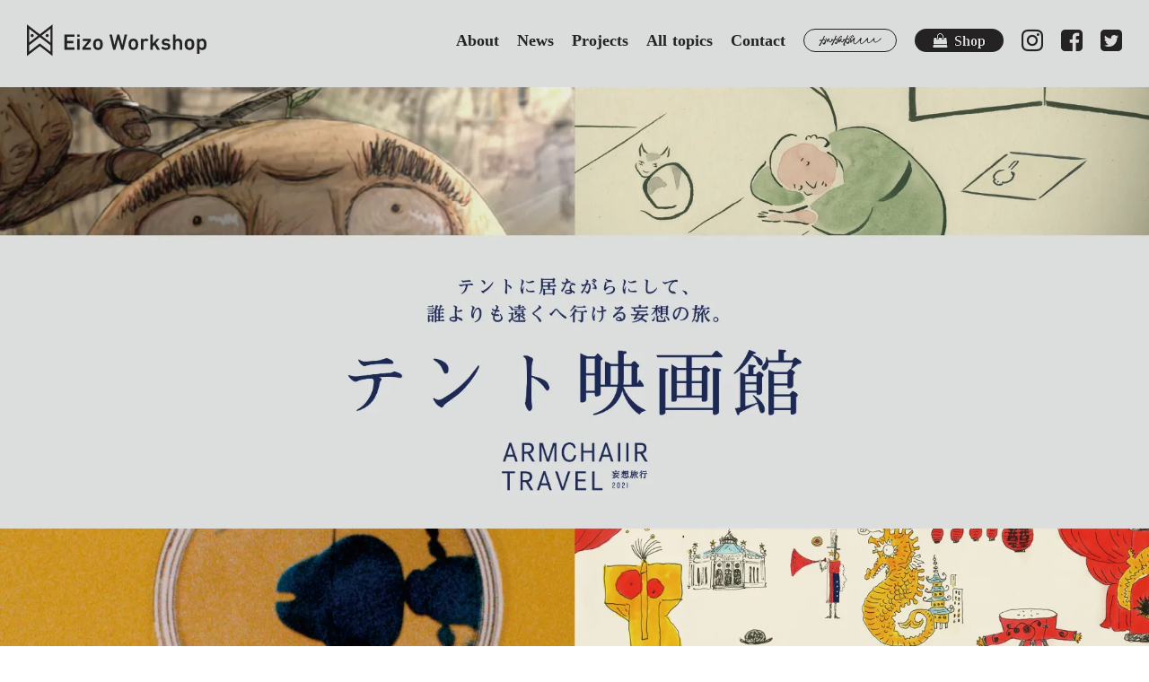

--- FILE ---
content_type: text/html;charset=utf-8
request_url: https://www.eizo.ws/events/popupscreen/tentoeigakan
body_size: 142096
content:
<!DOCTYPE html>
<html lang="ja">
<head><meta charset="utf-8">
<meta name="viewport" content="width=device-width, initial-scale=1">
<title>テント映画館 山村浩二 アニメーション特集｜映像ワークショップ</title>
<link rel="preconnect" href="https://fonts.gstatic.com" crossorigin>
<meta name="generator" content="Studio.Design">
<meta name="robots" content="all">
<meta property="og:site_name" content="Eizo Workshop｜映像ワークショップ">
<meta property="og:title" content="テント映画館 山村浩二 アニメーション特集｜映像ワークショップ">
<meta property="og:image" content="https://storage.googleapis.com/production-os-assets/assets/83044c61-265c-42dc-bd28-a49c876ebe96">
<meta property="og:description" content="今回のPOPUP Screenは、金沢で開催されるマルシェイベント「ARMCHAIR TRAVEL 妄想旅行2021」での屋外上映会。アニメーション作家 山村浩二さんの４作品を上映します。">
<meta property="og:type" content="website">
<meta name="description" content="今回のPOPUP Screenは、金沢で開催されるマルシェイベント「ARMCHAIR TRAVEL 妄想旅行2021」での屋外上映会。アニメーション作家 山村浩二さんの４作品を上映します。">
<meta property="twitter:card" content="summary_large_image">
<meta property="twitter:image" content="https://storage.googleapis.com/production-os-assets/assets/83044c61-265c-42dc-bd28-a49c876ebe96">
<meta name="apple-mobile-web-app-title" content="テント映画館 山村浩二 アニメーション特集｜映像ワークショップ">
<meta name="format-detection" content="telephone=no,email=no,address=no">
<meta name="chrome" content="nointentdetection">
<meta property="og:url" content="/events/popupscreen/tentoeigakan">
<link rel="icon" type="image/png" href="https://storage.googleapis.com/production-os-assets/assets/b0fe134e-c54e-4912-83a7-a27f89cf9425" data-hid="2c9d455">
<link rel="apple-touch-icon" type="image/png" href="https://storage.googleapis.com/production-os-assets/assets/b0fe134e-c54e-4912-83a7-a27f89cf9425" data-hid="74ef90c">
<link rel="stylesheet" href="https://fonts.fontplus.dev/v1/css/3FWAY0CN" crossorigin data-hid="35fe78"><link rel="modulepreload" as="script" crossorigin href="/_nuxt/entry.c33efc46.js"><link rel="preload" as="style" href="/_nuxt/entry.4bab7537.css"><link rel="prefetch" as="image" type="image/svg+xml" href="/_nuxt/close_circle.c7480f3c.svg"><link rel="prefetch" as="image" type="image/svg+xml" href="/_nuxt/round_check.0ebac23f.svg"><link rel="prefetch" as="script" crossorigin href="/_nuxt/LottieRenderer.7a046306.js"><link rel="prefetch" as="script" crossorigin href="/_nuxt/error-404.767318fd.js"><link rel="prefetch" as="script" crossorigin href="/_nuxt/error-500.75638267.js"><link rel="stylesheet" href="/_nuxt/entry.4bab7537.css"><style>.page-enter-active{transition:.6s cubic-bezier(.4,.4,0,1)}.page-leave-active{transition:.3s cubic-bezier(.4,.4,0,1)}.page-enter-from,.page-leave-to{opacity:0}</style><style>:root{--rebranding-loading-bg:#e5e5e5;--rebranding-loading-bar:#222}</style><style>.app[data-v-d12de11f]{align-items:center;flex-direction:column;height:100%;justify-content:center;width:100%}.title[data-v-d12de11f]{font-size:34px;font-weight:300;letter-spacing:2.45px;line-height:30px;margin:30px}</style><style>.DynamicAnnouncer[data-v-cc1e3fda]{height:1px;margin:-1px;overflow:hidden;padding:0;position:absolute;width:1px;clip:rect(0,0,0,0);border-width:0;white-space:nowrap}</style><style>.TitleAnnouncer[data-v-1a8a037a]{height:1px;margin:-1px;overflow:hidden;padding:0;position:absolute;width:1px;clip:rect(0,0,0,0);border-width:0;white-space:nowrap}</style><style>.publish-studio-style[data-v-74fe0335]{transition:.4s cubic-bezier(.4,.4,0,1)}</style><style>.product-font-style[data-v-ed93fc7d]{transition:.4s cubic-bezier(.4,.4,0,1)}</style><style>/*! * Font Awesome Free 6.4.2 by @fontawesome - https://fontawesome.com * License - https://fontawesome.com/license/free (Icons: CC BY 4.0, Fonts: SIL OFL 1.1, Code: MIT License) * Copyright 2023 Fonticons, Inc. */.fa-brands,.fa-solid{-moz-osx-font-smoothing:grayscale;-webkit-font-smoothing:antialiased;--fa-display:inline-flex;align-items:center;display:var(--fa-display,inline-block);font-style:normal;font-variant:normal;justify-content:center;line-height:1;text-rendering:auto}.fa-solid{font-family:Font Awesome\ 6 Free;font-weight:900}.fa-brands{font-family:Font Awesome\ 6 Brands;font-weight:400}:host,:root{--fa-style-family-classic:"Font Awesome 6 Free";--fa-font-solid:normal 900 1em/1 "Font Awesome 6 Free";--fa-style-family-brands:"Font Awesome 6 Brands";--fa-font-brands:normal 400 1em/1 "Font Awesome 6 Brands"}@font-face{font-display:block;font-family:Font Awesome\ 6 Free;font-style:normal;font-weight:900;src:url(https://storage.googleapis.com/production-os-assets/assets/fontawesome/1629704621943/6.4.2/webfonts/fa-solid-900.woff2) format("woff2"),url(https://storage.googleapis.com/production-os-assets/assets/fontawesome/1629704621943/6.4.2/webfonts/fa-solid-900.ttf) format("truetype")}@font-face{font-display:block;font-family:Font Awesome\ 6 Brands;font-style:normal;font-weight:400;src:url(https://storage.googleapis.com/production-os-assets/assets/fontawesome/1629704621943/6.4.2/webfonts/fa-brands-400.woff2) format("woff2"),url(https://storage.googleapis.com/production-os-assets/assets/fontawesome/1629704621943/6.4.2/webfonts/fa-brands-400.ttf) format("truetype")}</style><style>.spinner[data-v-36413753]{animation:loading-spin-36413753 1s linear infinite;height:16px;pointer-events:none;width:16px}.spinner[data-v-36413753]:before{border-bottom:2px solid transparent;border-right:2px solid transparent;border-color:transparent currentcolor currentcolor transparent;border-style:solid;border-width:2px;opacity:.2}.spinner[data-v-36413753]:after,.spinner[data-v-36413753]:before{border-radius:50%;box-sizing:border-box;content:"";height:100%;position:absolute;width:100%}.spinner[data-v-36413753]:after{border-left:2px solid transparent;border-top:2px solid transparent;border-color:currentcolor transparent transparent currentcolor;border-style:solid;border-width:2px;opacity:1}@keyframes loading-spin-36413753{0%{transform:rotate(0deg)}to{transform:rotate(1turn)}}</style><style>@font-face{font-family:grandam;font-style:normal;font-weight:400;src:url(https://storage.googleapis.com/studio-front/fonts/grandam.ttf) format("truetype")}@font-face{font-family:Material Icons;font-style:normal;font-weight:400;src:url(https://storage.googleapis.com/production-os-assets/assets/material-icons/1629704621943/MaterialIcons-Regular.eot);src:local("Material Icons"),local("MaterialIcons-Regular"),url(https://storage.googleapis.com/production-os-assets/assets/material-icons/1629704621943/MaterialIcons-Regular.woff2) format("woff2"),url(https://storage.googleapis.com/production-os-assets/assets/material-icons/1629704621943/MaterialIcons-Regular.woff) format("woff"),url(https://storage.googleapis.com/production-os-assets/assets/material-icons/1629704621943/MaterialIcons-Regular.ttf) format("truetype")}.StudioCanvas{display:flex;height:auto;min-height:100dvh}.StudioCanvas>.sd{min-height:100dvh;overflow:clip}a,abbr,address,article,aside,audio,b,blockquote,body,button,canvas,caption,cite,code,dd,del,details,dfn,div,dl,dt,em,fieldset,figcaption,figure,footer,form,h1,h2,h3,h4,h5,h6,header,hgroup,html,i,iframe,img,input,ins,kbd,label,legend,li,main,mark,menu,nav,object,ol,p,pre,q,samp,section,select,small,span,strong,sub,summary,sup,table,tbody,td,textarea,tfoot,th,thead,time,tr,ul,var,video{border:0;font-family:sans-serif;line-height:1;list-style:none;margin:0;padding:0;text-decoration:none;-webkit-font-smoothing:antialiased;-webkit-backface-visibility:hidden;box-sizing:border-box;color:#333;transition:.3s cubic-bezier(.4,.4,0,1);word-spacing:1px}a:focus:not(:focus-visible),button:focus:not(:focus-visible),summary:focus:not(:focus-visible){outline:none}nav ul{list-style:none}blockquote,q{quotes:none}blockquote:after,blockquote:before,q:after,q:before{content:none}a,button{background:transparent;font-size:100%;margin:0;padding:0;vertical-align:baseline}ins{text-decoration:none}ins,mark{background-color:#ff9;color:#000}mark{font-style:italic;font-weight:700}del{text-decoration:line-through}abbr[title],dfn[title]{border-bottom:1px dotted;cursor:help}table{border-collapse:collapse;border-spacing:0}hr{border:0;border-top:1px solid #ccc;display:block;height:1px;margin:1em 0;padding:0}input,select{vertical-align:middle}textarea{resize:none}.clearfix:after{clear:both;content:"";display:block}[slot=after] button{overflow-anchor:none}</style><style>.sd{flex-wrap:nowrap;max-width:100%;pointer-events:all;z-index:0;-webkit-overflow-scrolling:touch;align-content:center;align-items:center;display:flex;flex:none;flex-direction:column;position:relative}.sd::-webkit-scrollbar{display:none}.sd,.sd.richText *{transition-property:all,--g-angle,--g-color-0,--g-position-0,--g-color-1,--g-position-1,--g-color-2,--g-position-2,--g-color-3,--g-position-3,--g-color-4,--g-position-4,--g-color-5,--g-position-5,--g-color-6,--g-position-6,--g-color-7,--g-position-7,--g-color-8,--g-position-8,--g-color-9,--g-position-9,--g-color-10,--g-position-10,--g-color-11,--g-position-11}input.sd,textarea.sd{align-content:normal}.sd[tabindex]:focus{outline:none}.sd[tabindex]:focus-visible{outline:1px solid;outline-color:Highlight;outline-color:-webkit-focus-ring-color}input[type=email],input[type=tel],input[type=text],select,textarea{-webkit-appearance:none}select{cursor:pointer}.frame{display:block;overflow:hidden}.frame>iframe{height:100%;width:100%}.frame .formrun-embed>iframe:not(:first-child){display:none!important}.image{position:relative}.image:before{background-position:50%;background-size:cover;border-radius:inherit;content:"";height:100%;left:0;pointer-events:none;position:absolute;top:0;transition:inherit;width:100%;z-index:-2}.sd.file{cursor:pointer;flex-direction:row;outline:2px solid transparent;outline-offset:-1px;overflow-wrap:anywhere;word-break:break-word}.sd.file:focus-within{outline-color:Highlight;outline-color:-webkit-focus-ring-color}.file>input[type=file]{opacity:0;pointer-events:none;position:absolute}.sd.text,.sd:where(.icon){align-content:center;align-items:center;display:flex;flex-direction:row;justify-content:center;overflow:visible;overflow-wrap:anywhere;word-break:break-word}.sd:where(.icon.fa){display:inline-flex}.material-icons{align-items:center;display:inline-flex;font-family:Material Icons;font-size:24px;font-style:normal;font-weight:400;justify-content:center;letter-spacing:normal;line-height:1;text-transform:none;white-space:nowrap;word-wrap:normal;direction:ltr;text-rendering:optimizeLegibility;-webkit-font-smoothing:antialiased}.sd:where(.icon.material-symbols){align-items:center;display:flex;font-style:normal;font-variation-settings:"FILL" var(--symbol-fill,0),"wght" var(--symbol-weight,400);justify-content:center;min-height:1em;min-width:1em}.sd.material-symbols-outlined{font-family:Material Symbols Outlined}.sd.material-symbols-rounded{font-family:Material Symbols Rounded}.sd.material-symbols-sharp{font-family:Material Symbols Sharp}.sd.material-symbols-weight-100{--symbol-weight:100}.sd.material-symbols-weight-200{--symbol-weight:200}.sd.material-symbols-weight-300{--symbol-weight:300}.sd.material-symbols-weight-400{--symbol-weight:400}.sd.material-symbols-weight-500{--symbol-weight:500}.sd.material-symbols-weight-600{--symbol-weight:600}.sd.material-symbols-weight-700{--symbol-weight:700}.sd.material-symbols-fill{--symbol-fill:1}a,a.icon,a.text{-webkit-tap-highlight-color:rgba(0,0,0,.15)}.fixed{z-index:2}.sticky{z-index:1}.button{transition:.4s cubic-bezier(.4,.4,0,1)}.button,.link{cursor:pointer}.submitLoading{opacity:.5!important;pointer-events:none!important}.richText{display:block;word-break:break-word}.richText [data-thread],.richText a,.richText blockquote,.richText em,.richText h1,.richText h2,.richText h3,.richText h4,.richText li,.richText ol,.richText p,.richText p>code,.richText pre,.richText pre>code,.richText s,.richText strong,.richText table tbody,.richText table tbody tr,.richText table tbody tr>td,.richText table tbody tr>th,.richText u,.richText ul{backface-visibility:visible;color:inherit;font-family:inherit;font-size:inherit;font-style:inherit;font-weight:inherit;letter-spacing:inherit;line-height:inherit;text-align:inherit}.richText p{display:block;margin:10px 0}.richText>p{min-height:1em}.richText img,.richText video{height:auto;max-width:100%;vertical-align:bottom}.richText h1{display:block;font-size:3em;font-weight:700;margin:20px 0}.richText h2{font-size:2em}.richText h2,.richText h3{display:block;font-weight:700;margin:10px 0}.richText h3{font-size:1em}.richText h4,.richText h5{font-weight:600}.richText h4,.richText h5,.richText h6{display:block;font-size:1em;margin:10px 0}.richText h6{font-weight:500}.richText [data-type=table]{overflow-x:auto}.richText [data-type=table] p{white-space:pre-line;word-break:break-all}.richText table{border:1px solid #f2f2f2;border-collapse:collapse;border-spacing:unset;color:#1a1a1a;font-size:14px;line-height:1.4;margin:10px 0;table-layout:auto}.richText table tr th{background:hsla(0,0%,96%,.5)}.richText table tr td,.richText table tr th{border:1px solid #f2f2f2;max-width:240px;min-width:100px;padding:12px}.richText table tr td p,.richText table tr th p{margin:0}.richText blockquote{border-left:3px solid rgba(0,0,0,.15);font-style:italic;margin:10px 0;padding:10px 15px}.richText [data-type=embed_code]{margin:20px 0;position:relative}.richText [data-type=embed_code]>.height-adjuster>.wrapper{position:relative}.richText [data-type=embed_code]>.height-adjuster>.wrapper[style*=padding-top] iframe{height:100%;left:0;position:absolute;top:0;width:100%}.richText [data-type=embed_code][data-embed-sandbox=true]{display:block;overflow:hidden}.richText [data-type=embed_code][data-embed-code-type=instagram]>.height-adjuster>.wrapper[style*=padding-top]{padding-top:100%}.richText [data-type=embed_code][data-embed-code-type=instagram]>.height-adjuster>.wrapper[style*=padding-top] blockquote{height:100%;left:0;overflow:hidden;position:absolute;top:0;width:100%}.richText [data-type=embed_code][data-embed-code-type=codepen]>.height-adjuster>.wrapper{padding-top:50%}.richText [data-type=embed_code][data-embed-code-type=codepen]>.height-adjuster>.wrapper iframe{height:100%;left:0;position:absolute;top:0;width:100%}.richText [data-type=embed_code][data-embed-code-type=slideshare]>.height-adjuster>.wrapper{padding-top:56.25%}.richText [data-type=embed_code][data-embed-code-type=slideshare]>.height-adjuster>.wrapper iframe{height:100%;left:0;position:absolute;top:0;width:100%}.richText [data-type=embed_code][data-embed-code-type=speakerdeck]>.height-adjuster>.wrapper{padding-top:56.25%}.richText [data-type=embed_code][data-embed-code-type=speakerdeck]>.height-adjuster>.wrapper iframe{height:100%;left:0;position:absolute;top:0;width:100%}.richText [data-type=embed_code][data-embed-code-type=snapwidget]>.height-adjuster>.wrapper{padding-top:30%}.richText [data-type=embed_code][data-embed-code-type=snapwidget]>.height-adjuster>.wrapper iframe{height:100%;left:0;position:absolute;top:0;width:100%}.richText [data-type=embed_code][data-embed-code-type=firework]>.height-adjuster>.wrapper fw-embed-feed{-webkit-user-select:none;-moz-user-select:none;user-select:none}.richText [data-type=embed_code_empty]{display:none}.richText ul{margin:0 0 0 20px}.richText ul li{list-style:disc;margin:10px 0}.richText ul li p{margin:0}.richText ol{margin:0 0 0 20px}.richText ol li{list-style:decimal;margin:10px 0}.richText ol li p{margin:0}.richText hr{border-top:1px solid #ccc;margin:10px 0}.richText p>code{background:#eee;border:1px solid rgba(0,0,0,.1);border-radius:6px;display:inline;margin:2px;padding:0 5px}.richText pre{background:#eee;border-radius:6px;font-family:Menlo,Monaco,Courier New,monospace;margin:20px 0;padding:25px 35px;white-space:pre-wrap}.richText pre code{border:none;padding:0}.richText strong{color:inherit;display:inline;font-family:inherit;font-weight:900}.richText em{font-style:italic}.richText a,.richText u{text-decoration:underline}.richText a{color:#007cff;display:inline}.richText s{text-decoration:line-through}.richText [data-type=table_of_contents]{background-color:#f5f5f5;border-radius:2px;color:#616161;font-size:16px;list-style:none;margin:0;padding:24px 24px 8px;text-decoration:underline}.richText [data-type=table_of_contents] .toc_list{margin:0}.richText [data-type=table_of_contents] .toc_item{color:currentColor;font-size:inherit!important;font-weight:inherit;list-style:none}.richText [data-type=table_of_contents] .toc_item>a{border:none;color:currentColor;font-size:inherit!important;font-weight:inherit;text-decoration:none}.richText [data-type=table_of_contents] .toc_item>a:hover{opacity:.7}.richText [data-type=table_of_contents] .toc_item--1{margin:0 0 16px}.richText [data-type=table_of_contents] .toc_item--2{margin:0 0 16px;padding-left:2rem}.richText [data-type=table_of_contents] .toc_item--3{margin:0 0 16px;padding-left:4rem}.sd.section{align-content:center!important;align-items:center!important;flex-direction:column!important;flex-wrap:nowrap!important;height:auto!important;max-width:100%!important;padding:0!important;width:100%!important}.sd.section-inner{position:static!important}@property --g-angle{syntax:"<angle>";inherits:false;initial-value:180deg}@property --g-color-0{syntax:"<color>";inherits:false;initial-value:transparent}@property --g-position-0{syntax:"<percentage>";inherits:false;initial-value:.01%}@property --g-color-1{syntax:"<color>";inherits:false;initial-value:transparent}@property --g-position-1{syntax:"<percentage>";inherits:false;initial-value:100%}@property --g-color-2{syntax:"<color>";inherits:false;initial-value:transparent}@property --g-position-2{syntax:"<percentage>";inherits:false;initial-value:100%}@property --g-color-3{syntax:"<color>";inherits:false;initial-value:transparent}@property --g-position-3{syntax:"<percentage>";inherits:false;initial-value:100%}@property --g-color-4{syntax:"<color>";inherits:false;initial-value:transparent}@property --g-position-4{syntax:"<percentage>";inherits:false;initial-value:100%}@property --g-color-5{syntax:"<color>";inherits:false;initial-value:transparent}@property --g-position-5{syntax:"<percentage>";inherits:false;initial-value:100%}@property --g-color-6{syntax:"<color>";inherits:false;initial-value:transparent}@property --g-position-6{syntax:"<percentage>";inherits:false;initial-value:100%}@property --g-color-7{syntax:"<color>";inherits:false;initial-value:transparent}@property --g-position-7{syntax:"<percentage>";inherits:false;initial-value:100%}@property --g-color-8{syntax:"<color>";inherits:false;initial-value:transparent}@property --g-position-8{syntax:"<percentage>";inherits:false;initial-value:100%}@property --g-color-9{syntax:"<color>";inherits:false;initial-value:transparent}@property --g-position-9{syntax:"<percentage>";inherits:false;initial-value:100%}@property --g-color-10{syntax:"<color>";inherits:false;initial-value:transparent}@property --g-position-10{syntax:"<percentage>";inherits:false;initial-value:100%}@property --g-color-11{syntax:"<color>";inherits:false;initial-value:transparent}@property --g-position-11{syntax:"<percentage>";inherits:false;initial-value:100%}</style><style>.snackbar[data-v-e23c1c77]{align-items:center;background:#fff;border:1px solid #ededed;border-radius:6px;box-shadow:0 16px 48px -8px rgba(0,0,0,.08),0 10px 25px -5px rgba(0,0,0,.11);display:flex;flex-direction:row;gap:8px;justify-content:space-between;left:50%;max-width:90vw;padding:16px 20px;position:fixed;top:32px;transform:translateX(-50%);-webkit-user-select:none;-moz-user-select:none;user-select:none;width:480px;z-index:9999}.snackbar.v-enter-active[data-v-e23c1c77],.snackbar.v-leave-active[data-v-e23c1c77]{transition:.4s cubic-bezier(.4,.4,0,1)}.snackbar.v-enter-from[data-v-e23c1c77],.snackbar.v-leave-to[data-v-e23c1c77]{opacity:0;transform:translate(-50%,-10px)}.snackbar .convey[data-v-e23c1c77]{align-items:center;display:flex;flex-direction:row;gap:8px;padding:0}.snackbar .convey .icon[data-v-e23c1c77]{background-position:50%;background-repeat:no-repeat;flex-shrink:0;height:24px;width:24px}.snackbar .convey .message[data-v-e23c1c77]{font-size:14px;font-style:normal;font-weight:400;line-height:20px;white-space:pre-line}.snackbar .convey.error .icon[data-v-e23c1c77]{background-image:url(/_nuxt/close_circle.c7480f3c.svg)}.snackbar .convey.error .message[data-v-e23c1c77]{color:#f84f65}.snackbar .convey.success .icon[data-v-e23c1c77]{background-image:url(/_nuxt/round_check.0ebac23f.svg)}.snackbar .convey.success .message[data-v-e23c1c77]{color:#111}.snackbar .button[data-v-e23c1c77]{align-items:center;border-radius:40px;color:#4b9cfb;display:flex;flex-shrink:0;font-family:Inter;font-size:12px;font-style:normal;font-weight:700;justify-content:center;line-height:16px;padding:4px 8px}.snackbar .button[data-v-e23c1c77]:hover{background:#f5f5f5}</style><style>a[data-v-757b86f2]{align-items:center;border-radius:4px;bottom:20px;height:20px;justify-content:center;left:20px;perspective:300px;position:fixed;transition:0s linear;width:84px;z-index:2000}@media (hover:hover){a[data-v-757b86f2]{transition:.4s cubic-bezier(.4,.4,0,1);will-change:width,height}a[data-v-757b86f2]:hover{height:32px;width:200px}}[data-v-757b86f2] .custom-fill path{fill:var(--03ccd9fe)}.fade-enter-active[data-v-757b86f2],.fade-leave-active[data-v-757b86f2]{position:absolute;transform:translateZ(0);transition:opacity .3s cubic-bezier(.4,.4,0,1);will-change:opacity,transform}.fade-enter-from[data-v-757b86f2],.fade-leave-to[data-v-757b86f2]{opacity:0}</style><style>.design-canvas__modal{height:100%;pointer-events:none;position:fixed;transition:none;width:100%;z-index:2}.design-canvas__modal:focus{outline:none}.design-canvas__modal.v-enter-active .studio-canvas,.design-canvas__modal.v-leave-active,.design-canvas__modal.v-leave-active .studio-canvas{transition:.4s cubic-bezier(.4,.4,0,1)}.design-canvas__modal.v-enter-active .studio-canvas *,.design-canvas__modal.v-leave-active .studio-canvas *{transition:none!important}.design-canvas__modal.isNone{transition:none}.design-canvas__modal .design-canvas__modal__base{height:100%;left:0;pointer-events:auto;position:fixed;top:0;transition:.4s cubic-bezier(.4,.4,0,1);width:100%;z-index:-1}.design-canvas__modal .studio-canvas{height:100%;pointer-events:none}.design-canvas__modal .studio-canvas>*{background:none!important;pointer-events:none}</style></head>
<body ><div id="__nuxt"><div><span></span><!----><!----></div></div><script type="application/json" id="__NUXT_DATA__" data-ssr="true">[["Reactive",1],{"data":2,"state":4,"_errors":5,"serverRendered":6,"path":7,"pinia":8},{"dynamicDataevents/popupscreen/tentoeigakan":3},null,{},{"dynamicDataevents/popupscreen/tentoeigakan":3},true,"/events/popupscreen/tentoeigakan",{"cmsContentStore":9,"indexStore":12,"projectStore":15,"productStore":39,"pageHeadStore":2655},{"listContentsMap":10,"contentMap":11},["Map"],["Map"],{"routeType":13,"host":14},"publish","www.eizo.ws",{"project":16},{"id":17,"name":18,"type":19,"customDomain":20,"iconImage":20,"coverImage":21,"displayBadge":22,"integrations":23,"snapshot_path":37,"snapshot_id":38,"recaptchaSiteKey":-1},"xmaZ6dvPaR","Eizo Workshop","web","","https://storage.googleapis.com/production-os-assets/assets/8cc755d5-89c4-4897-9145-5b264c2252cb",false,[24,26,29,32,34],{"integration_name":25,"code":20},"channel",{"integration_name":27,"code":28},"fontplus","3FWAY0CN",{"integration_name":30,"code":31},"google-analytics","UA-166221139-1",{"integration_name":33,"code":20},"search-console",{"integration_name":35,"code":36},"typesquare","1193443","https://storage.googleapis.com/studio-publish/projects/xmaZ6dvPaR/ROnBk2yZOA/","ROnBk2yZOA",{"product":40,"isLoaded":6,"selectedModalIds":2652,"redirectPage":3,"isInitializedRSS":22,"pageViewMap":2653,"symbolViewMap":2654},{"breakPoints":41,"colors":51,"fonts":52,"head":246,"info":256,"pages":265,"resources":2449,"symbols":2453,"style":2482,"styleVars":2484,"enablePassword":22,"classes":2649,"publishedUid":2651},[42,45,48],{"maxWidth":43,"name":44},480,"mobile",{"maxWidth":46,"name":47},820,"tablet",{"maxWidth":49,"name":50},1160,"small",[],[53,70,82,87,96,101,105,107,109,111,113,115,119,121,123,125,129,131,135,137,141,145,147,149,151,155,157,159,161,163,165,169,173,177,181,185,187,189,191,196,198,200,205,209,213,217,221,223,227,229,234,238,242,244],{"family":54,"subsets":55,"variants":58,"vendor":69},"Lato",[56,57],"latin","latin-ext",[59,60,61,62,63,64,65,66,67,68],"100","100italic","300","300italic","regular","italic","700","700italic","900","900italic","google",{"family":71,"subsets":72,"variants":73,"vendor":69},"Raleway",[56,57],[59,60,74,75,61,62,63,64,76,77,78,79,65,66,80,81,67,68],"200","200italic","500","500italic","600","600italic","800","800italic",{"family":83,"subsets":84,"variants":86,"vendor":69},"Noto Sans JP",[56,85],"japanese",[59,61,63,76,65,67],{"family":88,"subsets":89,"variants":95,"vendor":69},"Roboto",[90,91,92,93,56,94,57],"greek-ext","cyrillic","greek","vietnamese","cyrillic-ext",[59,60,61,62,63,64,76,77,65,66,67,68],{"family":97,"subsets":98,"variants":100,"vendor":69},"M PLUS 1p",[90,91,92,93,56,94,99,57,85],"hebrew",[59,61,63,76,65,80,67],{"family":102,"subsets":103,"variants":104,"vendor":69},"Titillium Web",[56,57],[74,75,61,62,63,64,78,79,65,66,67],{"family":106,"vendor":35},"UD新ゴ コンデンス90 L",{"family":108,"vendor":35},"UD新ゴ コンデンス90 M",{"family":110,"vendor":35},"UD新ゴ コンデンス90 R",{"family":112,"vendor":35},"A1明朝",{"family":114,"vendor":35},"中ゴシックBBB",{"family":116,"subsets":117,"variants":118,"vendor":69},"Noto Serif JP",[56,85],[74,61,63,76,78,65,67],{"family":120,"vendor":35},"A1ゴシック M",{"family":122,"vendor":35},"UD新ゴ コンデンス80 DB",{"family":124,"vendor":35},"UD新ゴ コンデンス90 DB",{"family":126,"subsets":127,"variants":128,"vendor":69},"Rubik",[91,56,99,57],[61,62,63,64,76,77,65,66,67,68],{"family":130,"vendor":35},"黎ミンY10 R",{"family":132,"subsets":133,"variants":134,"vendor":69},"Lora",[91,93,56,94,57],[63,64,65,66],{"family":136,"vendor":35},"秀英初号明朝",{"family":138,"subsets":139,"variants":140,"vendor":69},"Monsieur La Doulaise",[56,57],[63],{"family":142,"subsets":143,"variants":144,"vendor":69},"EB Garamond",[91,94,92,90,56,57,93],[63,76,78,65,80,64,77,79,66,81],{"family":146,"vendor":35},"A1ゴシック L JIS2004",{"family":148,"vendor":35},"こぶりなゴシック W3 JIS2004",{"family":150,"vendor":35},"こぶりなゴシック W6 JIS2004",{"family":152,"subsets":153,"variants":154,"vendor":69},"Zen Maru Gothic",[91,92,85,56,57],[61,63,76,65,67],{"family":156,"vendor":35},"秀英丸ゴシック L",{"family":158,"vendor":35},"UD新ゴ コンデンス90 B",{"family":160,"vendor":35},"凸版文久見出し明朝 EB JIS2004",{"family":162,"vendor":35},"A1ゴシック R JIS2004",{"family":164,"vendor":35},"A1ゴシック B JIS2004",{"family":166,"subsets":167,"variants":168,"vendor":69},"Yomogi",[91,85,56,57,93],[63],{"family":170,"subsets":171,"variants":172,"vendor":69},"Hachi Maru Pop",[91,85,56,57],[63],{"family":174,"subsets":175,"variants":176,"vendor":69},"Dela Gothic One",[91,92,85,56,57,93],[63],{"family":178,"subsets":179,"variants":180,"vendor":69},"Potta One",[85,56,57,93],[63],{"family":182,"subsets":183,"variants":184,"vendor":69},"Train One",[91,85,56,57],[63],{"family":186,"vendor":35},"ヒラギノ角ゴ W8 JIS2004",{"family":188,"vendor":35},"ヒラギノ角ゴ W3 JIS2004",{"family":190,"vendor":35},"ヒラギノ角ゴ W9 JIS2004",{"family":192,"subsets":193,"variants":195,"vendor":69},"Kanit",[56,57,194,93],"thai",[59,60,74,75,61,62,63,64,76,77,78,79,65,66,80,81,67,68],{"family":197,"vendor":35},"新ゴ R JIS2004",{"family":199,"vendor":35},"新ゴ EL JIS2004",{"family":201,"subsets":202,"variants":204,"vendor":69},"Noto Sans",[91,94,203,92,90,56,57,93],"devanagari",[59,60,74,75,61,62,63,64,76,77,78,79,65,66,80,81,67,68],{"family":206,"subsets":207,"variants":208,"vendor":69},"Architects Daughter",[56],[63],{"family":210,"subsets":211,"variants":212,"vendor":69},"Londrina Sketch",[56],[63],{"family":214,"subsets":215,"variants":216,"vendor":69},"Shippori Mincho B1",[85,56,57],[63,76,78,65,80],{"family":218,"subsets":219,"variants":220,"vendor":69},"Major Mono Display",[56,57,93],[63],{"family":222,"vendor":35},"ヒラギノ角ゴ W6 JIS2004",{"family":224,"subsets":225,"variants":226,"vendor":69},"GFS Didot",[92],[63],{"family":228,"vendor":35},"ヒラギノ角ゴ W4 JIS2004",{"family":230,"subsets":231,"variants":232,"vendor":27},"Tsukushi A Old Mincho",[85],[74,61,233,76,78,65],"400",{"family":235,"subsets":236,"variants":237,"vendor":69},"Zen Tokyo Zoo",[56,57],[63],{"family":239,"subsets":240,"variants":241,"vendor":69},"Noto Serif",[91,94,92,90,56,57,93],[59,74,61,63,76,78,65,80,67,60,75,62,64,77,79,66,81,68],{"family":243,"vendor":35},"秀英横太明朝 M",{"family":245,"vendor":35},"凸版文久明朝 R JIS2004",{"favicon":247,"lang":248,"meta":249,"publishLocation":252,"title":255},"https://storage.googleapis.com/production-os-assets/assets/b0fe134e-c54e-4912-83a7-a27f89cf9425","ja",{"description":250,"og:image":251},"映像ワークショップ合同会社（Eizo Workshop G.K.）は、 「眠っている文化・芸術資源を掘り起こし、次世代の創造性につなげる」をテーマに、映像制作と資料のアーカイブ構築をソリューションとして提供します。","https://storage.googleapis.com/production-os-assets/assets/00f4dbd7-a56f-455b-a336-f9ddca507c27",{"domain":253,"protocol":254},"eizoworkshop.studio.design","https://","Eizo Workshop｜映像ワークショップ",{"baseWidth":257,"commitId":258,"created_at":259,"screen":260,"type":19,"updated_at":263,"version":264},1280,"ad86813a-684e-4ff8-a850-6f8055a6272b",1518591100346,{"height":261,"isAutoHeight":22,"width":262,"workingState":22},978,1440,1518792996878,"4.1.9",[266,274,284,292,299,305,311,317,321,326,332,339,348,356,364,372,380,388,394,400,406,412,418,424,432,441,450,459,468,477,485,495,502,509,516,523,530,537,544,552,561,568,577,584,591,598,605,612,619,627,635,643,651,659,667,675,683,689,698,707,716,725,734,740,749,758,767,776,785,794,799,805,814,822,830,838,846,855,861,869,876,884,892,898,906,915,923,932,940,948,957,963,971,980,988,996,1004,1013,1022,1030,1039,1048,1057,1066,1075,1084,1093,1102,1111,1120,1129,1135,1141,1147,1153,1159,1165,1171,1177,1183,1189,1195,1201,1207,1213,1219,1225,1231,1237,1243,1249,1258,1268,1273,1277,1281,1286,1291,1296,1301,1306,1311,1316,1321,1326,1330,1334,1338,1342,1346,1350,1354,1358,1362,1366,1370,1374,1378,1382,1386,1390,1394,1398,1402,1406,1410,1414,1418,1422,1426,1430,1434,1438,1442,1446,1450,1454,1458,1462,1466,1470,1474,1478,1482,1486,1490,1494,1498,1502,1506,1510,1514,1518,1522,1526,1530,1534,1538,1542,1546,1550,1554,1558,1562,1566,1570,1574,1578,1582,1586,1590,1594,1598,1602,1606,1610,1614,1618,1622,1626,1630,1634,1638,1642,1646,1650,1654,1658,1662,1666,1670,1674,1678,1682,1686,1690,1694,1698,1702,1706,1710,1714,1718,1722,1726,1730,1734,1738,1742,1746,1750,1754,1758,1762,1766,1770,1774,1778,1782,1786,1790,1794,1798,1802,1806,1810,1814,1818,1822,1826,1830,1834,1838,1842,1846,1850,1854,1858,1862,1866,1870,1874,1878,1882,1886,1890,1894,1898,1902,1906,1910,1914,1918,1922,1926,1930,1934,1938,1942,1946,1950,1954,1958,1962,1966,1970,1974,1978,1982,1986,1990,1994,1998,2002,2006,2010,2014,2018,2022,2026,2030,2034,2038,2042,2046,2050,2054,2058,2062,2066,2070,2074,2078,2082,2086,2090,2094,2098,2102,2106,2110,2114,2118,2122,2126,2130,2134,2138,2142,2146,2150,2154,2158,2162,2166,2170,2174,2178,2182,2186,2190,2194,2198,2202,2206,2210,2214,2218,2222,2226,2230,2234,2238,2242,2246,2250,2254,2258,2262,2266,2270,2274,2278,2282,2286,2290,2294,2298,2302,2306,2310,2314,2318,2322,2326,2330,2334,2338,2342,2346,2350,2354,2358,2362,2366,2370,2374,2378,2382,2386,2390,2394,2398,2402,2406,2410,2414,2418,2422,2426,2430,2437,2443],{"head":267,"id":268,"type":269,"uuid":270,"symbolIds":271},{"title":20},"/","page","5d406846-886f-4576-b747-50aaa0b9c386",[272,273],"817477fb-6c87-4ac9-bfaf-dff17319d1c5","1c8939f1-8514-4d12-93ab-9d136b6bc293",{"head":275,"id":280,"type":269,"uuid":281,"symbolIds":282},{"meta":276,"publishLocation":277,"title":279},{"description":20},{"domain":278,"path":20,"protocol":254},"eizo.ws","About Us｜映像ワークショップ","about","a116a8d2-6b1d-431a-8bc2-81ad3b043303",[283,272,273],"43cb6d55-3f96-4077-8a09-63256d2842e2",{"head":285,"id":289,"type":269,"uuid":290,"symbolIds":291},{"meta":286,"publishLocation":287,"title":288},{"description":20},{"domain":278,"path":20,"protocol":254},"Recruit｜映像ワークショップ","about/recruit","c6e93408-dc16-4208-a372-ba666a0aac07",[272,273],{"head":293,"id":296,"type":269,"uuid":297,"symbolIds":298},{"meta":294,"publishLocation":295,"title":279},{"description":20},{"domain":278,"path":20,"protocol":254},"about/members","bf9c06c9-5605-4cc0-b3ba-d9ee15bb63b4",[283,272,273],{"head":300,"id":302,"type":269,"uuid":303,"symbolIds":304},{"title":301},"News｜映像ワークショップ","news","29fd95f4-600c-41c0-a366-0dc0b758322b",[272,273],{"head":306,"id":308,"type":269,"uuid":309,"symbolIds":310},{"title":307},"Projects｜映像ワークショップ","projects","36ad9d37-9b0f-44d6-8eca-9136f3b06141",[272,283,273],{"head":312,"id":314,"type":269,"uuid":315,"symbolIds":316},{"title":313},"All topics｜映像ワークショップ","alltopics","d60d7940-82a4-40d1-9775-bbd7e0226887",[272,273],{"id":318,"type":269,"uuid":319,"symbolIds":320},"sin_alltopics","fe08dc8d-fe70-4283-b5d4-5f3a2f47d89f",[272,273],{"head":322,"id":323,"type":269,"uuid":324,"symbolIds":325},{"title":20},"service","da5882af-b7ec-402b-8110-e9620a735bb7",[272,273],{"head":327,"id":329,"type":269,"uuid":330,"symbolIds":331},{"title":328},"Contact｜映像ワークショップ","contact","6292d48c-3d7e-4f8d-92de-289273c5cb35",[272,283,273],{"head":333,"id":335,"type":269,"uuid":336,"symbolIds":337},{"title":334},"モモモモンタージュ｜映像ワークショップ","projects/momomomontage","f0405018-0bc8-40ec-9729-a69f2ee4b902",[272,338,273],"f9a5742b-79ed-481c-a1ea-52791d8ad121",{"head":340,"id":345,"type":269,"uuid":346,"symbolIds":347},{"meta":341,"publishLocation":343,"title":344},{"description":342},"映像ワークショップ （Eizo Workshop）は、映像作品の上映、映像にまつわるワークショップ、映像制作業務の3つの活動を軸に事業を展開する団体。 2018年の3月より石川県加賀市を拠点に活動を開始した。",{"domain":278,"path":20,"protocol":254},"大土町｜モモモモンタージュ｜映像ワークショップ","projects/momomomontage/ootsuchi","5c8f0396-42b5-435f-8177-b14ec496311f",[272,273],{"head":349,"id":353,"type":269,"uuid":354,"symbolIds":355},{"meta":350,"publishLocation":351,"title":352},{"description":342},{"domain":278,"path":20,"protocol":254},"Momomo Live Archives｜モモモモンタージュ｜映像ワークショップ","projects/momomomontage/live-archives","f8e7238f-16c8-4c82-abf9-9e20107b4e6f",[272,273],{"head":357,"id":361,"type":269,"uuid":362,"symbolIds":363},{"meta":358,"publishLocation":359,"title":360},{"description":342},{"domain":278,"path":20,"protocol":254},"片山津温泉ファンZine イグアノドン｜映像ワークショップ","projects/iguanodon","2d8e00ab-e8dd-425d-8aff-fcf8d0415f42",[272,273],{"head":365,"id":369,"type":269,"uuid":370,"symbolIds":371},{"meta":366,"publishLocation":367,"title":368},{"description":342},{"domain":278,"path":20,"protocol":254},"イグアノドンオンライン#1｜イグアノドン｜映像ワークショップ","projects/iguanodon/issue-1","a0180893-87ab-4ba3-b1ea-b8867f5c9878",[272,273],{"head":373,"id":377,"type":269,"uuid":378,"symbolIds":379},{"meta":374,"publishLocation":375,"title":376},{"description":342},{"domain":278,"path":20,"protocol":254},"イグアノドンオンライン#2｜イグアノドン｜映像ワークショップ","projects/iguanodon/issue-2","8ffe628b-fc51-4f31-99b7-f546cabd1b6b",[272,273],{"head":381,"id":385,"type":269,"uuid":386,"symbolIds":387},{"meta":382,"publishLocation":383,"title":384},{"description":342},{"domain":278,"path":20,"protocol":254},"Popup Screen｜映像ワークショップ","projects/popupscreen","979e903b-f86e-466c-ad26-8955dcd8bcd1",[272,273],{"head":389,"id":391,"type":269,"uuid":392,"symbolIds":393},{"title":390},"岩井俊雄アーカイブ＆リサーチ","projects/iwai","b38bb34d-8e3f-4147-9449-11fc7881a2cf",[272,283,273],{"head":395,"id":397,"type":269,"uuid":398,"symbolIds":399},{"title":396},"アニメ背景美術のアーカイブ＆リサーチ","projects/anime","9e9e7067-533b-4d3b-9e67-c2ac182233b2",[272,283,273],{"head":401,"id":403,"type":269,"uuid":404,"symbolIds":405},{"title":402},"EXOTIC FUTURE｜映像ワークショップ","projects/exoticfuture","f18398ce-9310-431e-9e5e-e88c8d5b7be0",[272,273],{"head":407,"id":409,"type":269,"uuid":410,"symbolIds":411},{"title":408},"災害ユートピア｜映像制作ワークショップ","projects/saigaiutopia","b0c501b0-6c16-4866-bd8b-1b0617834fd7",[272,283,273],{"head":413,"id":415,"type":269,"uuid":416,"symbolIds":417},{"title":414},"ページが見つかりませんでした｜映像ワークショップ","404","849291ee-0529-435d-8792-049bf2a97af7",[272,273],{"head":419,"id":421,"type":269,"uuid":422,"symbolIds":423},{"title":420},"Reports｜映像ワークショップ","reports","593fd397-d19d-4c93-8438-02be13c43bc8",[272,283,273],{"head":425,"id":429,"type":269,"uuid":430,"symbolIds":431},{"meta":426,"title":428},{"description":20,"og:image":427},"https://storage.googleapis.com/production-os-assets/assets/f64133b6-9e9a-4600-8650-a27f85ad5e71","レポート｜エディット・ユート監督「水の音」上映会｜映像ワークショップ","reports/mizunoto","53cef529-7d04-4cf2-a17a-31eda6fefb68",[272,273],{"head":433,"id":438,"type":269,"uuid":439,"symbolIds":440},{"meta":434,"title":437},{"description":435,"og:image":436},"志賀町にまつわるキーワードについて、資料を読んでまとめる方法と、文章や写真で伝える方法を学びます。あなたが集めた情報をウィキペディアに書き加えて、人類みんなで共有できる「知識の海」を広げましょう！","https://storage.googleapis.com/production-os-assets/assets/b5bab271-978c-46f4-a9bc-4f6c6a5a965e","レポート｜ウィキペディアタウン in 志賀町｜映像ワークショップ","reports/wtinshikamachi","3dab00c9-fcfa-4191-8669-0d76f2f4be04",[272,283,273],{"head":442,"id":447,"type":269,"uuid":448,"symbolIds":449},{"meta":443,"title":446},{"description":444,"og:image":445},"震災の記憶が新しいうちに、 振り返り、考え、話し合い、 少しでも前に進む体験を。かほく市で2年連続で起きた「断水」にフォーカスし、 参加者のみなさんの体験を共有しながら、 未来を見つめるためのワークショップを行いました。","https://storage.googleapis.com/production-os-assets/assets/a18bf28b-499d-4bd9-a261-07a99a45ccc5","イベントレポート｜災害コミュニティ・アーカイブかほく｜映像ワークショップ","reports/saigai-community-archive-kahoku","1345e43a-9dea-45d2-9b65-ce4ae87bdada",[272,273],{"head":451,"id":456,"type":269,"uuid":457,"symbolIds":458},{"meta":452,"title":455},{"description":453,"og:image":454},"旧加賀市立瀬越小学校の施設を利用した地域交流施設「竹の浦館」にてウィキペディアタウンを開催した。主催したのは加賀市在住の高校2年生。このレポートでは主催者である「私」の視点でイベントの準備や運営で得た気付きと、記事執筆者としてイベントに参加した感想を綴る。","https://storage.googleapis.com/production-os-assets/assets/0b92d837-7c5f-4d72-8180-b3a11f1ffabc","【寄稿文・イベントレポート】地域の交流の場として今なお活躍する木造校舎を舞台に現役高校生がウィキペディアタウンを開催｜映像ワークショップ","reports/momomomontage/wt-takenoura","580aeebe-214a-448d-8499-5ed4a77c0dc9",[272,283,338,273],{"head":460,"id":465,"type":269,"uuid":466,"symbolIds":467},{"meta":461,"title":464},{"description":462,"og:image":463},"ウィキペディアタウン in 加賀 Season 2の舞台は「加賀橋立」。かつて北前船の船主が多く暮らしたこのまちで、講義・フィールドワークを通してウィキペディアの記事を執筆していきます。 ","https://storage.googleapis.com/production-os-assets/assets/17df9f0b-db01-44f0-94a2-ab6899ae4a43","【イベントレポート】ウィキペディアタウン in 加賀 Season 2｜映像ワークショップ","reports/momomomontage/wt002","dc1e2edb-d891-4765-877d-718c4dbb9d73",[272,338,273],{"head":469,"id":474,"type":269,"uuid":475,"symbolIds":476},{"meta":470,"title":473},{"description":471,"og:image":472},"テーマは「加賀の暮らしと災害史」。全6回の講座で、7月15日から10月14日までの約3ヶ月にわたり開催。7月15日に加賀市立中央図書館で行われたワークショップの様子についてお届けします。","https://storage.googleapis.com/production-os-assets/assets/edc03b0e-4d99-49a1-8df2-ef2779fbd655","【イベントレポート】ウィキペディアタウン in 加賀 #001｜映像ワークショップ","reports/momomomontage/wt001","bd569d09-f943-42c8-8424-665777dac0dd",[272,338,273],{"head":478,"id":482,"type":269,"uuid":483,"symbolIds":484},{"meta":479,"title":481},{"description":480},"2022年11月3日、石川県加賀市山中温泉大土町にてウィキペディアタウンを開催しました。","【イベントレポート】ウィキペディアタウン〜歩く・調べる・書く 大土町","reports/momomomontage/wt-ozuchi","3dd25fdb-dbe9-4f4c-911f-156bf1cce744",[272,338,273],{"head":486,"id":491,"type":269,"uuid":492,"symbolIds":493},{"meta":487,"title":490},{"description":488,"og:image":489},"地域とは？　コミュニティとは？　アーカイブとは？ 　本トークイベントでは、コミュニティ·アーカイブの実践者である松本篤さんをゲストにお招きし、消滅可能性都市の加賀市において地域の記憶を活かすことの意義や可能性について、対話をしながら皆さんと共に考えます。","https://storage.googleapis.com/production-os-assets/assets/b00bb5a3-b70b-4d44-80ef-b3e3e2beaf39","トークイベント 地域の記憶を現在と未来へ活かす「コミュニティ・アーカイブ」｜モモモモンタージュ｜映像ワークショップ","reports/momomomontage/communityarchive/1","50da0ec9-ec29-47bb-bbe2-52ba5f88f2ed",[272,494,273],"856b07cd-42b4-473f-b560-2042653161bf",{"head":496,"id":499,"type":269,"uuid":500,"symbolIds":501},{"meta":497,"title":490},{"description":488,"og:image":498},"https://storage.googleapis.com/production-os-assets/assets/bec6c39a-5cd2-4307-af8d-43077fc731a9","reports/momomomontage/communityarchive/2","69d358bd-4a06-476f-96c9-20334a155a3d",[272,494,273],{"head":503,"id":506,"type":269,"uuid":507,"symbolIds":508},{"meta":504,"title":490},{"description":488,"og:image":505},"https://storage.googleapis.com/production-os-assets/assets/f1e0384f-638e-4ef6-b966-0e74a96ac2c8","reports/momomomontage/communityarchive/3","73411b17-8c78-4c31-b68a-13230b4c27fb",[272,494,273],{"head":510,"id":513,"type":269,"uuid":514,"symbolIds":515},{"meta":511,"title":490},{"description":488,"og:image":512},"https://storage.googleapis.com/production-os-assets/assets/7094c210-ab71-4f91-8d0f-748d9b755124","reports/momomomontage/communityarchive/4","a5ff3d72-a6e9-46fe-8ba4-3df1e6112693",[272,494,273],{"head":517,"id":520,"type":269,"uuid":521,"symbolIds":522},{"meta":518,"title":490},{"description":488,"og:image":519},"https://storage.googleapis.com/production-os-assets/assets/460c6b67-23ff-4d5d-af67-7bf4e82d4e69","reports/momomomontage/communityarchive/5","d957767d-1b88-4ff0-bf1d-ab383decc214",[272,494,273],{"head":524,"id":527,"type":269,"uuid":528,"symbolIds":529},{"meta":525,"title":490},{"description":488,"og:image":526},"https://storage.googleapis.com/production-os-assets/assets/722237d4-9e9a-4bae-b8f5-3b2697f111ea","reports/momomomontage/communityarchive/6","6dcdd048-8694-4060-8cef-b1909d9d2d84",[272,494,273],{"head":531,"id":534,"type":269,"uuid":535,"symbolIds":536},{"meta":532,"title":490},{"description":488,"og:image":533},"https://storage.googleapis.com/production-os-assets/assets/973c01f2-c9c2-4e9c-a45c-eb1cfaa16b5e","reports/momomomontage/communityarchive/7","0493d671-337b-4135-99d4-d8e47ca6408a",[272,494,273],{"head":538,"id":541,"type":269,"uuid":542,"symbolIds":543},{"meta":539,"title":490},{"description":488,"og:image":540},"https://storage.googleapis.com/production-os-assets/assets/44005259-c0bd-4f4e-8938-826671b1da71","reports/momomomontage/communityarchive/8","1e17a652-393a-4dbe-8015-8bc60222a423",[272,494,273],{"head":545,"id":549,"type":269,"uuid":550,"symbolIds":551},{"meta":546,"publishLocation":547,"title":548},{"description":342},{"domain":278,"path":20,"protocol":254},"イベントレポート DAY IS DONE｜モモモモンタージュ｜映像ワークショップ","reports/momomomontage/dayisdone","a1ca4336-484c-46a5-b721-ca66eca7412e",[272,273],{"head":553,"id":558,"type":269,"uuid":559,"symbolIds":560},{"meta":554,"title":557},{"description":555,"og:image":556},"能登半島地震　あの日、いま、これからのことを話す会｜あの日、なにしてた？いま、なに考えてる？これから、どうする？　能登半島地震の被害が甚大であった能登地区からお招きしたゲストを囲んで、地震についてざっくばらんにお話をする会です。　いつどこで起きるか分からない災害時にどうすれば？備えは？　いろんな経験やアイデアを持ち寄って話しませんか？　そして、石川県の端っこ同士、能登も加賀も過疎の問題を抱えています。　このイベントシリーズが過疎地のコミュニティ存続について考える機会にもなることを願っています。","https://storage.googleapis.com/production-os-assets/assets/1e89ec6c-eaeb-4b15-b32d-edc24c297bd0","イベントレポート｜災害ユートピアから学ぶ過疎地のコミュニティ #2｜映像ワークショップ","reports/saigaiutopia/1","65be1902-731b-4862-824b-d65985e7672e",[272,273],{"head":562,"id":565,"type":269,"uuid":566,"symbolIds":567},{"meta":563,"title":557},{"description":555,"og:image":564},"https://storage.googleapis.com/production-os-assets/assets/b9318191-0778-48b8-8f61-b285c7ad5d1a","reports/saigaiutopia/2","a5d5a1db-4098-42a5-b3e2-8ad06b882b7e",[272,273],{"head":569,"id":574,"type":269,"uuid":575,"symbolIds":576},{"meta":570,"publishLocation":572,"title":573},{"description":342,"og:image":571},"https://storage.googleapis.com/production-os-assets/assets/42c1b22d-8afe-4370-8c9d-cdd8722124d1",{"domain":278,"path":20,"protocol":254},"DAN DAN DOME、カメラオブスクラ。｜EXOTIC FUTURE｜映像ワークショップ","reports/exoticfuture/2022-1","235355e7-3cba-49ad-ad9c-9b9718609582",[272,273],{"head":578,"id":581,"type":269,"uuid":582,"symbolIds":583},{"meta":579,"publishLocation":580,"title":573},{"description":342,"og:image":571},{"domain":278,"path":20,"protocol":254},"reports/exoticfuture/2022-2","88e2a639-f605-4802-9519-6ecd7d17b3c1",[272,273],{"head":585,"id":588,"type":269,"uuid":589,"symbolIds":590},{"meta":586,"publishLocation":587,"title":573},{"description":342,"og:image":571},{"domain":278,"path":20,"protocol":254},"reports/exoticfuture/2022-3","de399644-d9fa-47f6-b858-495728109c34",[272,273],{"head":592,"id":595,"type":269,"uuid":596,"symbolIds":597},{"meta":593,"publishLocation":594,"title":573},{"description":342,"og:image":571},{"domain":278,"path":20,"protocol":254},"reports/exoticfuture/2022-vol5-1","d5f83151-9577-440c-87cd-343016d5b0cf",[272,273],{"head":599,"id":602,"type":269,"uuid":603,"symbolIds":604},{"meta":600,"publishLocation":601,"title":573},{"description":342,"og:image":571},{"domain":278,"path":20,"protocol":254},"reports/exoticfuture/2022-vol5-2","3a0ceac5-5b91-4586-8c4b-f367c621b711",[272,273],{"head":606,"id":609,"type":269,"uuid":610,"symbolIds":611},{"meta":607,"publishLocation":608,"title":573},{"description":342,"og:image":571},{"domain":278,"path":20,"protocol":254},"reports/exoticfuture/2022-vol5-3","0321a05c-be99-48de-93c4-dc07432bf19b",[272,273],{"head":613,"id":616,"type":269,"uuid":617,"symbolIds":618},{"meta":614,"publishLocation":615,"title":573},{"description":342,"og:image":571},{"domain":278,"path":20,"protocol":254},"reports/exoticfuture/2022-vol5-Gallery","102707c5-9b04-40e9-8446-021eedf2d848",[272,273],{"head":620,"id":624,"type":269,"uuid":625,"symbolIds":626},{"meta":621,"publishLocation":622,"title":623},{"description":342},{"domain":278,"path":20,"protocol":254},"ワークショップレポート EXOTIC FUTURE 2020 サマーセッション#1｜Reports｜映像ワークショップ","reports/exoticfuture/2020-summer-1","cadb869e-f14a-4dd9-8614-727a8a37b7d8",[272,273],{"head":628,"id":632,"type":269,"uuid":633,"symbolIds":634},{"meta":629,"publishLocation":630,"title":631},{"description":342},{"domain":278,"path":20,"protocol":254},"ワークショップレポート EXOTIC FUTURE 2020 サマーセッション#2｜Reports｜映像ワークショップ","reports/exoticfuture/2020-summer-2","a284d44c-fe20-46e0-aba5-282e99d1d17c",[272,273],{"head":636,"id":640,"type":269,"uuid":641,"symbolIds":642},{"meta":637,"publishLocation":638,"title":639},{"description":342},{"domain":278,"path":20,"protocol":254},"ワークショップレポート EXOTIC FUTURE 2020 サマーセッション#3｜Reports｜映像ワークショップ","reports/exoticfuture/2020-summer-3","7f3cdcf2-16a7-484e-ace9-f633a032b336",[272,273],{"head":644,"id":648,"type":269,"uuid":649,"symbolIds":650},{"meta":645,"publishLocation":646,"title":647},{"description":342},{"domain":278,"path":20,"protocol":254},"ワークショップレポート EXOTIC FUTURE 2020 サマーセッション#4｜Reports｜映像ワークショップ","reports/exoticfuture/2020-summer-4","4fff880e-b441-4e83-986e-1f7136b1056e",[272,273],{"head":652,"id":656,"type":269,"uuid":657,"symbolIds":658},{"meta":653,"publishLocation":654,"title":655},{"description":342},{"domain":278,"path":20,"protocol":254},"ワークショップレポート EXOTIC FUTURE 2020 サマーセッション#5｜Reports｜映像ワークショップ","reports/exoticfuture/2020-summer-5","5fed898a-4eb4-49c0-a4be-57718c44c52f",[272,273],{"head":660,"id":664,"type":269,"uuid":665,"symbolIds":666},{"meta":661,"publishLocation":662,"title":663},{"description":342},{"domain":278,"path":20,"protocol":254},"ワークショップレポート EXOTIC FUTURE 2020 サマーセッション#6｜Reports｜映像ワークショップ","reports/exoticfuture/2020-summer-6","5ff5341f-56a4-4b84-afb3-fe3c297cd803",[272,273],{"head":668,"id":672,"type":269,"uuid":673,"symbolIds":674},{"meta":669,"publishLocation":670,"title":671},{"description":342},{"domain":278,"path":20,"protocol":254},"ワークショップレポート EXOTIC FUTURE 2021 ウィンターセッション｜Reports｜映像ワークショップ","reports/exoticfuture/2020-winter","1895da4e-2f66-4bb6-8202-628bb1ff90db",[272,273],{"head":676,"id":680,"type":269,"uuid":681,"symbolIds":682},{"meta":677,"publishLocation":678,"title":679},{"description":342},{"domain":278,"path":20,"protocol":254},"ワークショップレポート EXOTIC FUTURE 2021 サマーセッション｜Reports｜映像ワークショップ","reports/exoticfuture/2021-summer","d503c970-2d68-444e-89ed-2a7d544bd84a",[272,273],{"head":684,"id":686,"type":269,"uuid":687,"symbolIds":688},{"title":685},"Events｜映像ワークショップ","events","33ff3401-4425-4ef9-afdc-1d8293fbb127",[272,283,273],{"head":690,"id":695,"type":269,"uuid":696,"symbolIds":697},{"meta":691,"title":694},{"description":692,"og:image":693},"震災の記憶が新しいうちに、 振り返り、考え、話し合い、 少しでも前に進む体験を。かほく市で2年連続で起きた「断水」にフォーカスし、 参加者のみなさんの体験を共有しながら、 未来を見つめるためのワークショップを行います。","https://storage.googleapis.com/production-os-assets/assets/90b64d24-0ff8-41c6-8790-31f592627ce3","災害コミュニティ・アーカイブかほく｜映像ワークショップ","events/saigai-community-archive-kahoku","f99bbf8a-7898-4115-a301-fff6c078625f",[272,273],{"head":699,"id":704,"type":269,"uuid":705,"symbolIds":706},{"meta":700,"publishLocation":702,"title":703},{"description":342,"og:image":701},"https://storage.googleapis.com/production-os-assets/assets/938678a4-6402-4cce-a195-0738aa1c789d",{"domain":278,"path":20,"protocol":254},"こころを汲む、能登を想う　展覧会｜映像制作ワークショップ","events/kokoronoto_exhibition","19278b54-78b1-4084-9d93-87c4aa938f65",[272,273],{"head":708,"id":713,"type":269,"uuid":714,"symbolIds":715},{"meta":709,"publishLocation":711,"title":712},{"description":342,"og:image":710},"https://storage.googleapis.com/production-os-assets/assets/b72a08a0-47de-4306-955c-be41b398c5f8",{"domain":278,"path":20,"protocol":254},"こころを汲む、能登を想う｜映像制作ワークショップ","events/kokoronoto","54cc2bf7-80c7-4182-ae4a-b59cbc3ece73",[272,273],{"head":717,"id":722,"type":269,"uuid":723,"symbolIds":724},{"meta":718,"title":721},{"description":719,"og:image":720},"志賀町にまつわるキーワードについて、資料を読んでまとめる方法と、文章や写真で伝える方法を学びました。集めた情報をウィキペディアに書き加えて、人類みんなで共有できる「知識の海」を広げます！","https://storage.googleapis.com/production-os-assets/assets/aa65fe0b-3979-40eb-a2d0-b878d7e6719e","ウィキペディアタウン in 志賀町｜映像ワークショップ","events/wtinshikamachi","3e342a98-a19d-4c16-a0e4-35ce2bf7daa8",[272,283,273],{"head":726,"id":731,"type":269,"uuid":732,"symbolIds":733},{"meta":727,"publishLocation":729,"title":730},{"description":342,"og:image":728},"https://storage.googleapis.com/production-os-assets/assets/c15e55eb-b91c-412f-a6d0-90146a77e0dc",{"domain":278,"path":20,"protocol":254},"エディット・ユート監督「水の音」上映会｜映像ワークショップ","events/mizunoto","49e9970f-8927-4f41-8c1f-40ebaf5f78ce",[272,273],{"head":735,"id":737,"type":269,"uuid":738,"symbolIds":739},{"title":736},"モモモモンタージュ｜Events｜映像ワークショップ","events/momomomontage","31f57f79-9e48-40a4-b6e4-bf25af1bc8c9",[272,283,273],{"head":741,"id":746,"type":269,"uuid":747,"symbolIds":748},{"meta":742,"title":745},{"description":743,"og:image":744},"「加賀橋立」と「北前船」を題材に、資料を読んでまとめる方法と、文章や写真で伝える方法を学びます。あなたが集めた情報をウィキペディアに書き加えて、人類みんなで共有できる「知識の海」を広げましょう！","https://storage.googleapis.com/production-os-assets/assets/8e1a849a-3757-4bff-8c86-e5713b6587ce","ウィキペディアタウン in 加賀 #002｜映像ワークショップ","events/momomomontage/wt002","3a67dfdb-b9c1-444d-8d24-9316bd5800f4",[272,283,273],{"head":750,"id":755,"type":269,"uuid":756,"symbolIds":757},{"meta":751,"title":754},{"description":752,"og:image":753},"毎年10月の第３土曜日はホームムービーの日。地域や家庭に眠る映画フィルムを持ち寄って上映する国際的な記念日として、世界17カ国約100都市で開催されています。本上映会では、加賀市内で集められた８ミリフィルムを上映しながら、当時の思い出について皆さんと語り合います。","https://storage.googleapis.com/production-os-assets/assets/dbb9e5a7-b26c-42b7-8a82-da846c58aa51","ホームムービーの日in加賀｜モモモモンタージュ｜映像ワークショップ","events/momomomontage/homemovie","d2706396-bfd8-4734-b080-e416e3b12bdc",[272,283,273],{"head":759,"id":764,"type":269,"uuid":765,"symbolIds":766},{"meta":760,"title":763},{"description":761,"og:image":762},"昭和33年、加賀市誕生。当時を写した16ミリフィルムをデジタル化。街の息吹と人々の眼差しに、単なるノスタルジーに留まらない、驚きと気づきがありました。","https://storage.googleapis.com/production-os-assets/assets/a2fd8c6f-db4d-43b1-8c78-9f2845bad97f","「加賀市誕生」記録映像上映会｜モモモモンタージュ｜映像ワークショップ","events/momomomontage/16mmfilm","8c6e96d8-320a-44f5-afe6-2431a4a728d7",[272,283,273],{"head":768,"id":773,"type":269,"uuid":774,"symbolIds":775},{"meta":769,"title":772},{"description":770,"og:image":771},"デジタルアーカイブ学会 第8回研究大会 企画セッションで登壇します！2023年11月10〜11日、石川県金沢市。","https://storage.googleapis.com/production-os-assets/assets/9b279f9f-0c5d-4841-bd40-96955e7b6dea","デジタルアーカイブ学会 第8回研究大会 企画セッションで登壇します！｜映像ワークショップ","events/momomomontage/daj8th","df0a380c-ed92-43fb-96d3-13346b85dfb7",[272,283,273],{"head":777,"id":782,"type":269,"uuid":783,"symbolIds":784},{"meta":778,"title":781},{"description":779,"og:image":780},"地域に残された資料とウィキペディアを通して、加賀市のことを世界に発信するスキルを一緒に学びませんか？","https://storage.googleapis.com/production-os-assets/assets/fa663ee7-124a-41a4-839d-7785cb1c3469","ウィキペディアタウン in 加賀 #001｜映像ワークショップ","events/momomomontage/wt001","3538d474-2510-4d44-bd36-a142e79f3bee",[272,283,273],{"head":786,"id":791,"type":269,"uuid":792,"symbolIds":793},{"meta":787,"title":790},{"description":788,"og:image":789},"ウィキペディアタウンとは、地域にある文化財や観光名所などの情報を、インターネット百科事典のウィキペディアに執筆する取り組みです。今回のイベントでは、ウィキペディアに詳しい二人の講師をお招きし、ウィキペディアへ記事を公開するためのリサーチから執筆までを試みます。舞台となる加賀市山中温泉大土町は、加賀東谷（重要伝統的建造物群保存地区）の最奥部に位置する里山集落です。かつては製炭業で栄えたものの、近年は過疎化が進み、現在は人口わずか１人の限界集落となっています。そんな大土を散策し、資料で調べて発見したことをウィキペディアに書いてみませんか？ ","https://storage.googleapis.com/production-os-assets/assets/ad627254-d5be-4180-9b1a-4ae052fb356b","ウィキペディアタウン〜歩く・調べる・書く 大土町｜モモモモンタージュ｜映像ワークショップ","events/momomomontage/wt-ozuchi","21709e68-1144-46c7-ac25-6ededcd88d77",[272,283,273],{"id":795,"redirectTo":796,"type":797,"uuid":798},"events/momomomontage/wt-daishoji","/events/momomomontage/wt001","redirect","9e327c4d-287b-4d0e-a150-f40d72a60617",{"head":800,"id":802,"type":269,"uuid":803,"symbolIds":804},{"meta":801,"title":490},{"description":488,"og:image":519},"events/momomomontage/community-archive","b5e5e12a-e4ca-4c49-884e-7ad830a8b5b8",[272,273],{"head":806,"id":811,"type":269,"uuid":812,"symbolIds":813},{"meta":807,"title":810},{"description":808,"og:image":809},"加賀市立図書館に保管されていた70～80年代の８ミリフィルムを鑑賞して、思い出したことや感じたことを参加者の皆さんとお話します。上映フィルムは、1977年の「第１回かがしまつり」、1981年７月に大聖寺で起きた大水害、打越地区の製茶の記録など、懐かしくも今新鮮な光景を映します。","https://storage.googleapis.com/production-os-assets/assets/ff51fd94-c24f-4439-94c8-154947771121","加賀市立図書館で眠っていた70〜80年代の８ミリフィルムをみんなで見て話す会｜モモモモンタージュ｜映像ワークショップ","events/momomomontage/8mmfilm","12597672-8546-4dae-bdce-880c7c04b488",[272,273],{"head":815,"id":819,"type":269,"uuid":820,"symbolIds":821},{"meta":816,"publishLocation":817,"title":818},{"description":342},{"domain":278,"path":20,"protocol":254},"大土町町歌（非公認）リリースライブ｜モモモモンタージュ｜映像ワークショップ","events/momomomontage/releaselive","9e4bb7df-df4b-487b-9e95-292d5c966f75",[272,273],{"head":823,"id":827,"type":269,"uuid":828,"symbolIds":829},{"meta":824,"publishLocation":825,"title":826},{"description":342},{"domain":278,"path":20,"protocol":254},"ボードゲームづくりで学ぶ地域の未来｜モモモモンタージュ｜映像ワークショップ","events/momomomontage/boardgame","984e6b91-e16d-4c78-abed-7fc78be66485",[272,273],{"head":831,"id":835,"type":269,"uuid":836,"symbolIds":837},{"meta":832,"publishLocation":833,"title":834},{"description":342},{"domain":278,"path":20,"protocol":254},"オンライン大土鎮火祭｜モモモモンタージュ｜映像ワークショップ","events/momomomontage/chinkasai","812c59e5-a745-461c-afa6-2512ae68d6f8",[272,273],{"head":839,"id":843,"type":269,"uuid":844,"symbolIds":845},{"meta":840,"publishLocation":841,"title":842},{"description":342},{"domain":278,"path":20,"protocol":254},"DAY IS DONE｜モモモモンタージュ｜映像ワークショップ","events/momomomontage/dayisdone","9247ccc8-5f31-4ac0-8dca-c18f12c1c17c",[272,338,273],{"head":847,"id":852,"type":269,"uuid":853,"symbolIds":854},{"meta":848,"publishLocation":850,"title":851},{"description":342,"robots":849},"noindex",{"domain":278,"path":20,"protocol":254},"DAY IS DONE 前夜祭的なスピンオフ企画レクチャー公開収録「コミュニティづくりのためのアーカイブ」｜モモモモンタージュ｜映像ワークショップ","events/momomomontage/dayisdone-spinoff","8684a6c9-47de-4d71-9165-f0d16a83c911",[272,273],{"head":856,"id":858,"type":269,"uuid":859,"symbolIds":860},{"title":857},"EXOTIC FUTURE｜Events｜映像ワークショップ","events/exoticfuture","c4dbda3e-35ab-4b25-9fd3-fc0a148a95dd",[272,283,273],{"head":862,"id":866,"type":269,"uuid":867,"symbolIds":868},{"meta":863,"publishLocation":864,"title":865},{"description":342,"robots":849},{"domain":278,"path":20,"protocol":254},"2021 サマーセッション｜EXOTIC FUTURE｜映像ワークショップ","events/exoticfuture/2021-summer","cb554c75-e712-4265-89aa-c7e5db9d0a11",[272,273],{"head":870,"id":873,"type":269,"uuid":874,"symbolIds":875},{"meta":871,"publishLocation":872,"title":573},{"description":342,"og:image":571},{"domain":278,"path":20,"protocol":254},"events/exoticfuture/2022","7ba521c6-756c-40a0-b6da-63160ae47cf3",[272,273],{"head":877,"id":881,"type":269,"uuid":882,"symbolIds":883},{"meta":878,"publishLocation":879,"title":880},{"description":342},{"domain":278,"path":20,"protocol":254},"2021 ウィンターセッション｜EXOTIC FUTURE｜映像ワークショップ","events/exoticfuture/2020-winter","9dc910b2-8e27-4439-8399-c86816d133df",[272,273],{"head":885,"id":889,"type":269,"uuid":890,"symbolIds":891},{"meta":886,"publishLocation":887,"title":888},{"description":342},{"domain":278,"path":20,"protocol":254},"EXOTIC FUTURE 2020｜映像ワークショップ","events/exoticfuture/2020-summer","49fabe7e-794e-41bf-b95a-0fa9bfecc07f",[272,273],{"head":893,"id":895,"type":269,"uuid":896,"symbolIds":897},{"title":894},"Popup Screen｜Events｜映像ワークショップ","events/popupscreen","d17a98cd-e6ba-47aa-8546-367eee222f9c",[272,283,273],{"head":899,"id":903,"type":269,"uuid":904,"symbolIds":905},{"meta":900,"title":902},{"description":20,"og:image":901},"https://storage.googleapis.com/production-os-assets/assets/0413dcca-cb69-4f28-a245-e3582a167e4f","エナジー風呂フィルムフェスティバル｜映像ワークショップ","events/popupscreen/energyflow","001e18d3-9ee3-440b-8cef-009fc32eaf61",[272,273],{"head":907,"id":912,"type":269,"uuid":913,"symbolIds":914},{"meta":908,"title":911},{"description":909,"og:image":910},"映像ワークショップによるポップ・アップスクリーン・プロジェクト第12弾。今年も金沢にてテント映画館を開催します。上映作品は、昨夏に公開された松本貴子監督『掘る女　縄文人の落とし物』。 ","https://storage.googleapis.com/production-os-assets/assets/ee80d79b-4346-49f1-8153-7af33b1a6e05","テント映画館｜掘る女　縄文人の落とし物","events/popupscreen/tentoeigakan2023","e56d30ed-9d18-4c0c-9dfe-26487e088d4d",[272,273],{"head":916,"id":920,"type":269,"uuid":921,"symbolIds":922},{"meta":917,"title":919},{"description":918,"og:image":20},"東日本大震災にまつわる市民協働型アーカイブ活動のプラットフォームとして、2011年5月に「3がつ11にちをわすれないためにセンター（わすれン！）」の発足以来、せんだいメディアテークでは映像や写真による記録活動が行われてきました。約100作品4500分からセレクトした映像を上映します。あの日からはじまった記憶の旅へでかけませんか？","テント映画館｜３がつ11にちをわすれない記憶の旅「わすれン！」","events/popupscreen/tentoeigakan2022","74687341-09bb-46b0-9dac-dad5f03a3020",[272,273],{"head":924,"id":929,"type":269,"uuid":930,"symbolIds":931},{"meta":925,"title":928},{"description":926,"og:image":927},"今回のPOPUP Screenは、金沢で開催されるマルシェイベント「ARMCHAIR TRAVEL 妄想旅行2021」での屋外上映会。アニメーション作家 山村浩二さんの４作品を上映します。","https://storage.googleapis.com/production-os-assets/assets/83044c61-265c-42dc-bd28-a49c876ebe96","テント映画館 山村浩二 アニメーション特集｜映像ワークショップ","events/popupscreen/tentoeigakan","f4d90a4b-8aeb-4c33-8dd8-6e636e52b268",[272,273],{"head":933,"id":937,"type":269,"uuid":938,"symbolIds":939},{"meta":934,"title":936},{"description":555,"og:image":935},"https://storage.googleapis.com/production-os-assets/assets/0d8752b2-55dd-4463-acbc-6f86024dbc2d","災害ユートピアから学ぶ過疎地のコミュニティ #1｜映像ワークショップ","events/saigaiutopia/1","5f4315da-09d1-4f3a-a00a-9233d5e709c0",[272,273],{"head":941,"id":945,"type":269,"uuid":946,"symbolIds":947},{"meta":942,"title":944},{"description":555,"og:image":943},"https://storage.googleapis.com/production-os-assets/assets/e723fb23-8e36-4a56-9f79-9f20d4867cf8","災害ユートピアから学ぶ過疎地のコミュニティ #2｜映像ワークショップ","events/saigaiutopia/2","a436097c-8fc2-421f-b57e-0300970ae47f",[272,273],{"head":949,"id":954,"type":269,"uuid":955,"symbolIds":956},{"meta":950,"title":953},{"description":951,"og:image":952},"このオンライン・トークでは、《映像装置としてのピアノ》がいかにして生まれたか、その背景や、1995年のオリジナル版と2022年の再制作版それぞれの制作プロセスや技術の違いについて、関連資料とともに作家自らが解説し、メディアアートを後世に残すための課題や方法、意義について考えを深めていきたいと思います。","https://storage.googleapis.com/production-os-assets/assets/a2d8d078-0742-43ff-abb5-388ccba92a09","資料と語るオンライン・トーク《映像装置としてのピアノ》を再生する ｜映像ワークショップ","events/others/webinar-iwai-piano","ac34e026-1fff-4c5e-bb22-e411b90ad9f4",[272,283,273],{"head":958,"id":960,"type":269,"uuid":961,"symbolIds":962},{"title":959},"Works｜映像ワークショップ","works","0180e2d7-80d9-4a8f-80e0-1c4803436665",[283,272,273],{"head":964,"id":968,"type":269,"uuid":969,"symbolIds":970},{"meta":965,"title":967},{"description":20,"og:image":966},"https://storage.googleapis.com/production-os-assets/assets/0be0d45e-d991-4d23-a846-914c43b9f95f","星空と路  —3がつ11にちをわすれないために—（2025）｜Works｜映像ワークショップ","works/work045","95ef1884-32ba-4569-8b05-58e5defcc474",[272,283,273],{"head":972,"id":977,"type":269,"uuid":978,"symbolIds":979},{"meta":973,"title":976},{"description":974,"og:image":975},"記録映像は展覧会初日の模様にフォーカス。普段は静謐な場を保つ美術館に、子どもたちのむき出しの好奇心を迎えたような雰囲気に呆気にとられながら撮影しました。","https://storage.googleapis.com/production-os-assets/assets/d41685ef-baf3-416e-9867-3765a3c73c05","Artpoint Meeting #16｜Works｜映像ワークショップ","works/work044","1f1d8dcb-00f5-4306-8ec7-f6858bc2a405",[272,283,273],{"head":981,"id":985,"type":269,"uuid":986,"symbolIds":987},{"meta":982,"title":984},{"description":20,"og:image":983},"https://storage.googleapis.com/production-os-assets/assets/8785d194-e771-48fc-9994-8f224841ce84","高等教育映像シリーズ「平成の百工比照」Vol.3「ユニバーシティ・ミュージアム」としての平成の百工比照コレクション・ギャラリー｜Works｜映像ワークショップ","works/work043","5ed70539-7059-452e-9547-d379edfea5e6",[272,283,273],{"head":989,"id":993,"type":269,"uuid":994,"symbolIds":995},{"meta":990,"title":992},{"description":20,"og:image":991},"https://storage.googleapis.com/production-os-assets/assets/22de6291-c210-450a-ae29-9cf3c404b175","黒島・福浦アートプロジェクト｜Works｜映像ワークショップ","works/work042","b61a7346-6570-4ca1-901e-e53a6dcbc598",[272,283,273],{"head":997,"id":1001,"type":269,"uuid":1002,"symbolIds":1003},{"meta":998,"title":1000},{"description":20,"og:image":999},"https://storage.googleapis.com/production-os-assets/assets/93e89dd9-c241-42c6-ac30-8bdaee64cf1a","BE THE PLAYER｜Works｜映像ワークショップ","works/work041","91e40d10-cfc5-4246-afc9-842d0e0c1587",[272,283,273],{"head":1005,"id":1010,"type":269,"uuid":1011,"symbolIds":1012},{"meta":1006,"title":1009},{"description":1007,"og:image":1008},"「海の禅」は、總持寺の僧侶自らが案内役を務め、輪島の風土・文化を堪能するツアーモデル。その文化の形成を担って来た僧侶や輪島塗の漆器問屋に話を伺い、ツアーの背景にある歴史や思想を紹介することにしました。","https://storage.googleapis.com/production-os-assets/assets/93e03f69-c607-40e0-9616-61aef1c80b56","THE ZEN OF THE SEA（海の禅）｜Works｜映像ワークショップ","works/work040","6bde78c3-2abe-467f-b73c-f6a87e4174df",[272,283,273],{"head":1014,"id":1019,"type":269,"uuid":1020,"symbolIds":1021},{"meta":1015,"title":1018},{"description":1016,"og:image":1017},"「いしかわ百万石文化祭2023 全国障害者芸術・文化祭プレ展」として、金沢美術工芸大学の学生がキュレーションとグラフィック・デザインを手がける展覧会。展示記録では、キュレーション担当の学生や出展作家の言葉に沿って作品を撮影していきました。","https://storage.googleapis.com/production-os-assets/assets/08dfab14-a1a8-4e20-b47b-a4fcd39021db","イン・ユア・リズム（記録映像）｜Works｜映像ワークショップ","works/work039","c2592e05-6ec4-4d76-894d-b2baeeca06c0",[272,283,273],{"head":1023,"id":1027,"type":269,"uuid":1028,"symbolIds":1029},{"meta":1024,"title":1026},{"description":974,"og:image":1025},"https://storage.googleapis.com/production-os-assets/assets/a18055fb-65e0-4e28-8121-7fb7aad52414","おいでよ！絵本ミュージアム2023 FINAL（福岡アジア美術館）｜Works｜映像ワークショップ","works/work038","e415dcba-49a6-4e97-9a29-edb4e2fc50c4",[272,283,273],{"head":1031,"id":1036,"type":269,"uuid":1037,"symbolIds":1038},{"meta":1032,"title":1035},{"description":1033,"og:image":1034},"卓越した技術によって緻密に描き込まれた手書きの背景美術の展示とともに、それらを創り上げるために参照された書籍やロケハン写真などのレファレンス資料やクリエイターへのインタビュー、年表と併せて建築家による未来都市構想などをご紹介します。","https://storage.googleapis.com/production-os-assets/assets/8c10cf49-899e-4e12-b330-c0cfdd25aa9b","アニメ背景美術に描かれた都市 （インタビュー映像）｜Works｜映像ワークショップ","works/work037","c3b4434d-9bf3-4d4d-b958-637aaea4e62b",[272,283,273],{"head":1040,"id":1045,"type":269,"uuid":1046,"symbolIds":1047},{"meta":1041,"title":1044},{"description":1042,"og:image":1043},"「THU JAPAN 2023（#THUJAPAN）」は、全く新しいクリエイティブ・リトリートです。モデレーターにWIRED JAPANの松島倫明 編集長を迎えた記者発表会のオンライン配信を担当しました。","https://storage.googleapis.com/production-os-assets/assets/f29171c5-df88-4f08-a6f9-6fffc9a605a2","記者発表会, Warm Up: THU Japan 2023｜Works｜映像ワークショップ","works/work036","8ec15f41-5097-4013-8b2c-e7feccebbd73",[272,283,273],{"head":1049,"id":1054,"type":269,"uuid":1055,"symbolIds":1056},{"meta":1050,"title":1053},{"description":1051,"og:image":1052},"明貫は北海道江差町での現地調査やインタビューを踏まえ、北前船を中心にした航路による加賀と江差の経済的・文化的結びつきについて「ローカルとサーキット　ー加賀、江差、札幌、東京をめぐる回路ー」と題してプレゼテーションしました。","https://storage.googleapis.com/production-os-assets/assets/0e71a0e9-d781-4898-971b-2033fa7cd040","IEIE, Reflected: phase 3 / シンポジウム なんぴとも孤島にあらず：クナーヴェルシェアから鴎島へ（1974-2024） No Wo/Man Is an Island: From Knavelskär to Kamomejima (1974-2024)｜Works｜映像ワークショップ","works/work035","8579d707-4ab7-44cf-9fef-05632818d47b",[272,283,273],{"head":1058,"id":1063,"type":269,"uuid":1064,"symbolIds":1065},{"meta":1059,"title":1062},{"description":1060,"og:image":1061},"企画展「アニメ背景美術に描かれた都市」のクロージングに合わせて、展示作品の『メトロポリス』と『機動警察パトレイバー２ the Movie』の上映とトークイベントを企画・実施。ゲストに、りんたろう監督と宇野常寛さん（評論家）をお招きしました。","https://storage.googleapis.com/production-os-assets/assets/ad83a6b0-69ea-4f09-aeeb-51747a62bf1e","広坂シネマクラブ映画上映会 21世紀を予見したアニメ｜Works｜映像ワークショップ","works/work034","c6a0a93c-b0cd-4280-bd7c-25b97959ce95",[272,283,273],{"head":1067,"id":1072,"type":269,"uuid":1073,"symbolIds":1074},{"meta":1068,"title":1071},{"description":1069,"og:image":1070},"岩井俊雄作品について語り尽くす「資料と語るオンライン・トーク」第２弾。岩井俊雄ディレクション「メディアアート・スタディーズ 2023 ：眼と遊ぶ」の関連イベントとして、オンライン・トーク「時間層シリーズ」を再生する」をCCBTから配信。","https://storage.googleapis.com/production-os-assets/assets/2a53c414-a96a-43de-8c12-823f97b29337","資料と語るオンライン・トーク「時間層シリーズ」を再生する｜Works｜映像ワークショップ","works/work033","0460d8fb-b1dc-4b4a-b14c-a9bb3975cc01",[272,283,273],{"head":1076,"id":1081,"type":269,"uuid":1082,"symbolIds":1083},{"meta":1077,"title":1080},{"description":1078,"og:image":1079},"プログラム・ディレクターを明貫紘子が担当しました。ここでは、岩井の代表作でもある「時間層シリーズ」の再展示を実現しました。また、そのプロセスがテキストで公開されています。","https://storage.googleapis.com/production-os-assets/assets/b9c249a8-d5a6-49be-aec3-b6f23f8e65ca","岩井俊雄ディレクション「メディアアート・スタディーズ 2023 ：眼と遊ぶ」｜Works｜映像ワークショップ","works/work032","383a95c8-d186-496d-813d-95f10f51f84c",[272,283,273],{"head":1085,"id":1090,"type":269,"uuid":1091,"symbolIds":1092},{"meta":1086,"title":1089},{"description":1087,"og:image":1088},"これまで、海外でしか実施してこなかったアニメの背景美術の展覧会を日本で初めて実現。映像ワークショップは美術監督のインタビュー映像制作を担当し、明貫が共同キュレーターを担当しました。","https://storage.googleapis.com/production-os-assets/assets/e181888d-a17f-438a-a569-f39d354d7ec7","「アニメ背景美術に描かれた都市」｜Works｜映像ワークショップ","works/work031","6af3294f-cf31-4b3d-b1e5-333ab0a55a49",[272,283,273],{"head":1094,"id":1099,"type":269,"uuid":1100,"symbolIds":1101},{"meta":1095,"title":1098},{"description":1096,"og:image":1097},"2019年より文化庁メディア芸術連携促進事業の一環で、過去に収集した催事データを活用する形で制作。映像ワークショップの明貫はリサーチャーとして立ち上げ時から同プロジェクトに従事しています。","https://storage.googleapis.com/production-os-assets/assets/c51fc50a-2d24-45c0-b3a2-0e9d1027268d","文化庁メディアアート年表1.0｜Works｜映像ワークショップ","works/work030","7ff181ce-3b0f-4dcb-bd24-ec08a192fc8a",[272,283,273],{"head":1103,"id":1108,"type":269,"uuid":1109,"symbolIds":1110},{"meta":1104,"title":1107},{"description":1105,"og:image":1106},"本プロジェクトでは、愛知県美術館、愛知芸術文化センターなどに残るメディア・アートに関連する資料をリサーチしてデジタル・アーカイブするウェブサイトを公開します。","https://storage.googleapis.com/production-os-assets/assets/b6757292-dec6-4d4c-acaa-a2852f49b0ae","AICHI⇄ONLINE｜Works｜映像ワークショップ","works/work029","ce96ff7e-e697-4966-b570-3e7bf334832f",[272,283,273],{"head":1112,"id":1117,"type":269,"uuid":1118,"symbolIds":1119},{"meta":1113,"title":1116},{"description":1114,"og:image":1115},"第21回中之島映像劇場「美術館と映像―ビデオアートの上映・保存―」の関連イベントとして、明貫紘子による特別講演「ミッシングリンクを探して—1980年代ビデオアートの再評価」が開催されました。","https://storage.googleapis.com/production-os-assets/assets/d1f65319-8641-4482-aa79-98eecf77daeb","特別講演「ミッシングリンクを探して：1980年代ビデオアートの再評価」｜Works｜映像ワークショップ","works/work028","c88d22a0-c051-4398-8a75-d36106c9a77b",[272,283,273],{"head":1121,"id":1126,"type":269,"uuid":1127,"symbolIds":1128},{"meta":1122,"title":1125},{"description":1123,"og:image":1124},"オールドメディアからニューメディアまで多様な「メディア」に向き合ってきたメディアアーティスト岩井俊雄の創造性を、アーカイブを通して、未来に向けて発展的に継承していきたいと考えています。","https://storage.googleapis.com/production-os-assets/assets/26cd046a-6973-4689-8fd0-31d3330fcc47","岩井俊雄アーカイブ＆リサーチ｜Works｜映像ワークショップ","works/work027","1f839c7a-c145-4c25-9c57-1f7df8fb45e3",[272,283,273],{"head":1130,"id":1132,"type":269,"uuid":1133,"symbolIds":1134},{"title":1131},"高等教育映像シリーズ「平成の百工比照」Vol.2「文化資源としての意義とデータベースが開く可能性」｜Works｜映像ワークショップ","works/work026","43711289-05a5-4602-ae98-3882469236b7",[272,283,273],{"head":1136,"id":1138,"type":269,"uuid":1139,"symbolIds":1140},{"title":1137},"2022アジアデジタルアート大賞展FUKUOKA｜Works｜映像ワークショップ","works/work025","945c9140-c604-4cdc-a062-2a12de20f51f",[272,283,273],{"head":1142,"id":1144,"type":269,"uuid":1145,"symbolIds":1146},{"title":1143},"IEIE, Reflected : phase 1 公開実験：サウンド・ビーム／展示：IEIEクロニクル｜Works｜映像ワークショップ","works/work024","f9aaac6f-3a89-47c2-8374-3bc751e062c1",[272,283,273],{"head":1148,"id":1150,"type":269,"uuid":1151,"symbolIds":1152},{"title":1149},"千年未来工藝祭 | CRAFT SOUNDSCAPES | 越前打刃物 | SKREW KID｜Works｜映像ワークショップ","works/work023","70e049c3-ca80-47ce-8b99-38b812600ea8",[272,283,273],{"head":1154,"id":1156,"type":269,"uuid":1157,"symbolIds":1158},{"title":1155},"千年未来工藝祭 | CRAFT SOUNDSCAPES | 越前和紙 | ONPUN｜Works｜映像ワークショップ","works/work022","1e10e558-cea1-442e-80bf-46abc0d850c2",[272,283,273],{"head":1160,"id":1162,"type":269,"uuid":1163,"symbolIds":1164},{"title":1161},"千年未来工藝祭 | CRAFT SOUNDSCAPES | 越前箪笥 | PPTV｜Works｜映像ワークショップ","works/work021","3d07ae70-d04d-4851-ae6b-54ce2952dafe",[272,283,273],{"head":1166,"id":1168,"type":269,"uuid":1169,"symbolIds":1170},{"title":1167},"SECAI FEATURING PASTACAS - NIJI｜Works｜映像ワークショップ","works/work020","c92e616d-8c1b-4194-8437-43dcf4f42c0a",[272,283,273],{"head":1172,"id":1174,"type":269,"uuid":1175,"symbolIds":1176},{"title":1173},"JOHN MCENTIRE SAM PREKOP - LIVE PERFORMANCE｜Works｜映像ワークショップ","works/work019","f628cbe4-2fbc-4827-a33d-af4ead9668c4",[272,283,273],{"head":1178,"id":1180,"type":269,"uuid":1181,"symbolIds":1182},{"title":1179},"STEFAN SCHNEIDER - LIVE PERFORMANCE｜Works｜映像ワークショップ","works/work018","d079d3a2-660d-4088-8fcc-5617ccda948b",[272,283,273],{"head":1184,"id":1186,"type":269,"uuid":1187,"symbolIds":1188},{"title":1185},"アニメ背景美術の複製制作コーディネート｜Works｜映像ワークショップ","works/work017","72a2427d-e19c-47cf-bf98-a495cca70f16",[272,283,273],{"head":1190,"id":1192,"type":269,"uuid":1193,"symbolIds":1194},{"title":1191},"『メディア芸術・研究マッピング　メディアアート研究の手引き』｜Works｜映像ワークショップ","works/work016","6f78f524-fc9a-4b1a-9250-1f4668d42219",[272,283,273],{"head":1196,"id":1198,"type":269,"uuid":1199,"symbolIds":1200},{"title":1197},"金沢21世紀工芸祭2021 茶道という営み 金沢みらい茶会｜Works｜映像ワークショップ","works/work015","363c69aa-c4d3-4ef1-b86e-0dcbd6c57625",[272,283,273],{"head":1202,"id":1204,"type":269,"uuid":1205,"symbolIds":1206},{"title":1203},"奥能登国際芸術祭2020+「スズ・シアター・ミュージアム」｜Works｜映像ワークショップ","works/work011","3f1caad9-2434-460f-919b-70f8a6248312",[272,283,273],{"head":1208,"id":1210,"type":269,"uuid":1211,"symbolIds":1212},{"title":1209},"シンポジウム「カルチュラル・タイフーン2021」｜Works｜映像ワークショップ","works/work010","327e90ba-e78f-4aba-ba74-123828c4845d",[272,283,273],{"head":1214,"id":1216,"type":269,"uuid":1217,"symbolIds":1218},{"title":1215},"高等教育映像シリーズ「平成の百工比照」Vol.1 「金沢が進める工芸芸術継承プロジェクトの背景」｜Works｜映像ワークショップ","works/work009","023f38e4-a89d-4be3-9efa-51abfdbf687c",[272,283,273],{"head":1220,"id":1222,"type":269,"uuid":1223,"symbolIds":1224},{"title":1221},"中谷宇吉郎生誕百二十年イベント『ナカヤ君 120回目の誕生日おめでとう』｜Works｜映像ワークショップ","works/work008","fc3bc49a-8869-4b7f-9e6e-aa490d932e92",[272,283,273],{"head":1226,"id":1228,"type":269,"uuid":1229,"symbolIds":1230},{"title":1227},"中谷宇吉郎博士「雪の教室」｜Works｜映像ワークショップ","works/work007","e049f680-2970-4ae9-9557-f12e68063aa1",[272,283,273],{"head":1232,"id":1234,"type":269,"uuid":1235,"symbolIds":1236},{"title":1233},"文化庁メディア芸術祭高知展「ニューツナガル」地域を記録するオンライン対談｜Works｜映像ワークショップ","works/work003","3ab2c8fa-b13b-44b1-81ea-fd0721746ba3",[272,283,273],{"head":1238,"id":1240,"type":269,"uuid":1241,"symbolIds":1242},{"title":1239},"ダイブわすれン！｜Works｜映像ワークショップ","works/work002","5624b451-57ae-4c0e-91f2-27d31335dce4",[272,283,273],{"head":1244,"id":1246,"type":269,"uuid":1247,"symbolIds":1248},{"title":1245},"S.I.D.E. 「Side Effects 2022 - 2024」｜Works｜映像ワークショップ","works/work001","6f2d254e-1951-4e1c-9e53-72fa8d49d642",[272,283,273],{"head":1250,"id":1255,"type":269,"uuid":1256,"symbolIds":1257},{"meta":1251,"title":1254},{"description":1252,"og:image":1253},"株式会社まち未来製作所と映像ワークショップ合同会社は、2024年3月に業務提携し、加賀市山中温泉「LOBBY」を拠点に地域活性化事業を展開します。","https://storage.googleapis.com/production-os-assets/assets/ce947b29-3ec8-4f2e-8f4d-d219145428f3","株式会社まち未来製作所と映像ワークショップ合同会社が業務提携を締結 ｜映像ワークショップ","pr/20240731","a881d915-0415-4813-b824-a9787fa77ebb",[272,283,273],{"head":1259,"id":1265,"type":269,"uuid":1266,"symbolIds":1267},{"favicon":1260,"meta":1261,"title":1264},"https://storage.googleapis.com/production-os-assets/assets/7f02a014-8393-44e7-ba3b-6a8f55041e04",{"description":1262,"og:image":1263},"2026年4月25日から、佐世保市博物館島瀬美術センターにてアニメ美術監督の巨匠・椋尾篁の回顧展を故郷の長崎県佐世保市で開催します。","https://storage.googleapis.com/production-os-assets/assets/387b6c00-4832-42cf-93a7-7d87ef8036fc","椋尾篁：アニメ背景美術の先駆者","mukuo","d963996e-d400-4548-b575-bb26857e3c1b",[],{"id":1269,"responsive":6,"type":1270,"uuid":1271,"symbolIds":1272},"header_nav","modal","7933ad73-c492-4e23-a2d3-51ba5d75cb4d",[],{"id":1274,"responsive":6,"type":1270,"uuid":1275,"symbolIds":1276},"modals/subsidyadoptionresults","f2030d15-151f-46d2-92e2-fc46c8fdf4ec",[],{"id":1278,"responsive":6,"type":1270,"uuid":1279,"symbolIds":1280},"modals/mainclients","7548d824-73e1-4e35-93d5-741cd943c9cd",[],{"id":1282,"responsive":6,"type":1270,"uuid":1283,"symbolIds":1284},"modals/about/profile/kimura","6672705b-f93a-4cae-9f01-bc01c7691e69",[1285],"3673a34b-f62d-4678-96ff-94b2c8379a48",{"id":1287,"responsive":6,"type":1270,"uuid":1288,"symbolIds":1289},"modals/about/profile/myokam","1a4ee906-f3ff-4e2e-8f15-30847fa88209",[1290],"bae2a74b-d781-467f-91a5-425df0c852d7",{"id":1292,"isPrivate":6,"responsive":6,"type":1270,"uuid":1293,"symbolIds":1294},"modals/about/profile/maruyama","47daf59a-c06d-40a1-83c9-33a6db48d7b4",[1295],"be553bbd-9b8c-45b1-aa70-c78654014310",{"id":1297,"isPrivate":6,"responsive":6,"type":1270,"uuid":1298,"symbolIds":1299},"modals/about/profile/kobayashi","5b5c63ce-8c35-4609-a89d-440552c346e7",[1300],"b432715e-9ad5-4c49-908c-8034d5ed23a0",{"id":1302,"responsive":6,"type":1270,"uuid":1303,"symbolIds":1304},"modals/about/profile/osa","8b97e684-34d6-4059-b388-6af5f0d9eeec",[1305],"ec54f4ae-b111-4b88-bfc5-ec49fed43be2",{"id":1307,"responsive":6,"type":1270,"uuid":1308,"symbolIds":1309},"modals/about/profile/sakamoto","19dc3110-ecab-48e5-a2a0-d3585dcd9d51",[1310],"d5c8421c-9c53-45c1-a8be-38d64986f2a0",{"id":1312,"isPrivate":6,"responsive":6,"type":1270,"uuid":1313,"symbolIds":1314},"modals/about/profile/kawabata","0b19e9ee-1649-4b80-a70c-6c4a0ee81537",[1315],"066688fc-ca47-4c75-8418-9becd4e29952",{"id":1317,"responsive":6,"type":1270,"uuid":1318,"symbolIds":1319},"modals/about/profile/shigeyoshi","104749c3-f385-459c-8a3e-8f9db0889445",[1320],"94cd4e2f-5110-4537-adc5-657095606765",{"id":1322,"responsive":6,"type":1270,"uuid":1323,"symbolIds":1324},"modals/about/profile/wada","0efa2fb5-fdc1-4430-9611-05890edc4b90",[1325],"ac854d4d-37e5-4295-a1b0-135572398a03",{"id":1327,"isPrivate":6,"responsive":6,"type":1270,"uuid":1328,"symbolIds":1329},"modals/reports/exoticfuture2022/01/00/01","0dbfd995-c594-4114-bcf4-d4f1bbde9bf5",[],{"id":1331,"isPrivate":6,"responsive":6,"type":1270,"uuid":1332,"symbolIds":1333},"modals/reports/exoticfuture2022/01/00/02","4e6fb380-dbbe-4078-89c8-1848b2564e6a",[],{"id":1335,"isPrivate":6,"responsive":6,"type":1270,"uuid":1336,"symbolIds":1337},"modals/reports/exoticfuture2022/01/00/03","1d068709-3b6f-4bd1-82de-f4c9369926f1",[],{"id":1339,"isPrivate":6,"responsive":6,"type":1270,"uuid":1340,"symbolIds":1341},"modals/reports/exoticfuture2022/01/00/04","3092cf52-c811-400f-964c-ee31ccd5eaf9",[],{"id":1343,"isPrivate":6,"responsive":6,"type":1270,"uuid":1344,"symbolIds":1345},"modals/reports/exoticfuture2022/01/00/05","8328a8d5-73f0-4e08-a402-eb6047a0d7f2",[],{"id":1347,"isPrivate":6,"responsive":6,"type":1270,"uuid":1348,"symbolIds":1349},"modals/reports/exoticfuture2022/01/00/06","2f6d627c-e840-421e-88a7-5b632b6a5903",[],{"id":1351,"isPrivate":6,"responsive":6,"type":1270,"uuid":1352,"symbolIds":1353},"modals/reports/exoticfuture2022/01/00/07","f9a279bf-a4b4-4886-b5cd-0868f92586b2",[],{"id":1355,"isPrivate":6,"responsive":6,"type":1270,"uuid":1356,"symbolIds":1357},"modals/reports/exoticfuture2022/01/00/08","d19c460a-1c1b-48bd-931f-acd45c7108c2",[],{"id":1359,"isPrivate":6,"responsive":6,"type":1270,"uuid":1360,"symbolIds":1361},"modals/reports/exoticfuture2022/01/01/01","f9c44483-692c-45c9-a4e4-e3eaf76f3ff7",[],{"id":1363,"isPrivate":6,"responsive":6,"type":1270,"uuid":1364,"symbolIds":1365},"modals/reports/exoticfuture2022/01/01/-02","94996723-3c70-4e4b-aad9-9472963e5e7d",[],{"id":1367,"isPrivate":6,"responsive":6,"type":1270,"uuid":1368,"symbolIds":1369},"modals/reports/exoticfuture2022/01/01/03","dd237637-0686-4c37-9ee6-7540b19fb5c7",[],{"id":1371,"isPrivate":6,"responsive":6,"type":1270,"uuid":1372,"symbolIds":1373},"modals/reports/exoticfuture2022/01/01/04","00cef541-302f-4a9d-8e0c-b70ff3dc4b66",[],{"id":1375,"isPrivate":6,"responsive":6,"type":1270,"uuid":1376,"symbolIds":1377},"modals/reports/exoticfuture2022/01/01/05","82ce3486-b500-4fcb-ae8f-12dac4277214",[],{"id":1379,"isPrivate":6,"responsive":6,"type":1270,"uuid":1380,"symbolIds":1381},"modals/reports/exoticfuture2022/01/01/06","3715d8e1-9fb1-4de9-903b-d82ac045ae9d",[],{"id":1383,"isPrivate":6,"responsive":6,"type":1270,"uuid":1384,"symbolIds":1385},"modals/reports/exoticfuture2022/01/01/07","3d62cc1f-045c-4fc0-ba5f-2f91d2876c8e",[],{"id":1387,"isPrivate":6,"responsive":6,"type":1270,"uuid":1388,"symbolIds":1389},"modals/reports/exoticfuture2022/01/01/08","a85fcde4-3134-40a2-9b67-43f05ad7e0e7",[],{"id":1391,"isPrivate":6,"responsive":6,"type":1270,"uuid":1392,"symbolIds":1393},"modals/reports/exoticfuture2022/01/01/09","5f83aa2f-3684-40ba-9abe-eaef2d5bf2e8",[],{"id":1395,"isPrivate":6,"responsive":6,"type":1270,"uuid":1396,"symbolIds":1397},"modals/reports/exoticfuture2022/01/01/10","9482477a-3b81-430a-afb5-2e2e3ff8c0bb",[],{"id":1399,"isPrivate":6,"responsive":6,"type":1270,"uuid":1400,"symbolIds":1401},"modals/reports/exoticfuture2022/01/01/11","fc9bf132-a373-4870-8f97-b2519bdf72a6",[],{"id":1403,"isPrivate":6,"responsive":6,"type":1270,"uuid":1404,"symbolIds":1405},"modals/reports/exoticfuture2022/01/01/12","4aff8727-c635-41d4-abff-a41c1eb2e812",[],{"id":1407,"isPrivate":6,"responsive":6,"type":1270,"uuid":1408,"symbolIds":1409},"modals/reports/exoticfuture2022/01/02/01","9f3a562f-d066-44fa-925c-37e1e755a312",[],{"id":1411,"isPrivate":6,"responsive":6,"type":1270,"uuid":1412,"symbolIds":1413},"modals/reports/exoticfuture2022/01/02/02","ac704926-4173-4665-ad89-32bf50a9d9af",[],{"id":1415,"isPrivate":6,"responsive":6,"type":1270,"uuid":1416,"symbolIds":1417},"modals/reports/exoticfuture2022/01/02/03","af36f211-f043-4233-8371-7b11fb9916a8",[],{"id":1419,"isPrivate":6,"responsive":6,"type":1270,"uuid":1420,"symbolIds":1421},"modals/reports/exoticfuture2022/01/02/04","39651aa3-b8f4-46dc-a6c3-edd77e89bab1",[],{"id":1423,"isPrivate":6,"responsive":6,"type":1270,"uuid":1424,"symbolIds":1425},"modals/reports/exoticfuture2022/01/02/05","4467b64b-9f22-4423-ba34-4939ec9a5b47",[],{"id":1427,"isPrivate":6,"responsive":6,"type":1270,"uuid":1428,"symbolIds":1429},"modals/reports/exoticfuture2022/01/02/06","67f04db5-e6cc-49c4-b1bb-831e4f8f964b",[],{"id":1431,"isPrivate":6,"responsive":6,"type":1270,"uuid":1432,"symbolIds":1433},"modals/reports/exoticfuture2022/01/02/07","895dbdc2-eff7-4478-9b40-c50f34be33e8",[],{"id":1435,"isPrivate":6,"responsive":6,"type":1270,"uuid":1436,"symbolIds":1437},"modals/reports/exoticfuture2022/01/02/08","b8e9fd07-e4ec-4e37-b3f9-3694275f0237",[],{"id":1439,"isPrivate":6,"responsive":6,"type":1270,"uuid":1440,"symbolIds":1441},"modals/reports/exoticfuture2022/01/02/09","880830b2-6a26-4391-9ce1-05e1df549e63",[],{"id":1443,"isPrivate":6,"responsive":6,"type":1270,"uuid":1444,"symbolIds":1445},"modals/reports/exoticfuture2022/01/02/10","f91f7c2d-b862-49a2-b82f-8f2a6863cf65",[],{"id":1447,"isPrivate":6,"responsive":6,"type":1270,"uuid":1448,"symbolIds":1449},"modals/reports/exoticfuture2022/01/02/11","6efc74f7-a353-4d9a-966b-9f8281f0c663",[],{"id":1451,"isPrivate":6,"responsive":6,"type":1270,"uuid":1452,"symbolIds":1453},"modals/reports/exoticfuture2022/01/02/12","ed15f015-aceb-4d20-a961-1da3d19bb729",[],{"id":1455,"isPrivate":6,"responsive":6,"type":1270,"uuid":1456,"symbolIds":1457},"modals/reports/exoticfuture2022/01/03/01","cd2264a3-255f-47fe-a76e-b54e1299d818",[],{"id":1459,"isPrivate":6,"responsive":6,"type":1270,"uuid":1460,"symbolIds":1461},"modals/reports/exoticfuture2022/01/03/02","0fe591d1-432b-43f9-81cc-8467fee97597",[],{"id":1463,"isPrivate":6,"responsive":6,"type":1270,"uuid":1464,"symbolIds":1465},"modals/reports/exoticfuture2022/01/03/03","f8b96286-63b8-4a49-ae7a-aa7e89f8ff8b",[],{"id":1467,"isPrivate":6,"responsive":6,"type":1270,"uuid":1468,"symbolIds":1469},"modals/reports/exoticfuture2022/01/03/04","e69e5266-a67c-4298-be8b-f251aad9e69d",[],{"id":1471,"isPrivate":6,"responsive":6,"type":1270,"uuid":1472,"symbolIds":1473},"modals/reports/exoticfuture2022/01/03/05","e90012d5-0867-4a15-a291-02f33d082c74",[],{"id":1475,"isPrivate":6,"responsive":6,"type":1270,"uuid":1476,"symbolIds":1477},"modals/reports/exoticfuture2022/01/03/06","eee249d4-59ed-42c9-a800-b5031ede9774",[],{"id":1479,"isPrivate":6,"responsive":6,"type":1270,"uuid":1480,"symbolIds":1481},"modals/reports/exoticfuture2022/01/03/07","12c00572-04f1-4412-9b34-bc09b4129845",[],{"id":1483,"isPrivate":6,"responsive":6,"type":1270,"uuid":1484,"symbolIds":1485},"modals/reports/exoticfuture2022/01/03/08","6250f7c1-be88-4ce4-af6b-940c654f2b3f",[],{"id":1487,"isPrivate":6,"responsive":6,"type":1270,"uuid":1488,"symbolIds":1489},"modals/reports/exoticfuture2022/01/04/01","23d60f8d-4cb4-4ac7-bb2f-5c2d5c70063c",[],{"id":1491,"isPrivate":6,"responsive":6,"type":1270,"uuid":1492,"symbolIds":1493},"modals/reports/exoticfuture2022/01/04/02","59accf2c-3939-4f54-a8a0-4499e0942d2b",[],{"id":1495,"isPrivate":6,"responsive":6,"type":1270,"uuid":1496,"symbolIds":1497},"modals/reports/exoticfuture2022/01/04/03","d1a19587-d717-452d-b1a4-c0616c9cc294",[],{"id":1499,"isPrivate":6,"responsive":6,"type":1270,"uuid":1500,"symbolIds":1501},"modals/reports/exoticfuture2022/01/04/04","61ba9306-8feb-4afd-8533-5e17f6f3601a",[],{"id":1503,"isPrivate":6,"responsive":6,"type":1270,"uuid":1504,"symbolIds":1505},"modals/reports/exoticfuture2022/01/04/05","dd7664f9-bc4c-4c44-981a-742007b51b5f",[],{"id":1507,"isPrivate":6,"responsive":6,"type":1270,"uuid":1508,"symbolIds":1509},"modals/reports/exoticfuture2022/01/04/06","58ecf793-2d1e-4a99-b3f2-5971f77634c9",[],{"id":1511,"isPrivate":6,"responsive":6,"type":1270,"uuid":1512,"symbolIds":1513},"modals/reports/exoticfuture2022/01/04/07","1f1f3307-b8e2-49f7-8faa-f49ac6f158b8",[],{"id":1515,"isPrivate":6,"responsive":6,"type":1270,"uuid":1516,"symbolIds":1517},"modals/reports/exoticfuture2022/01/04/08","d63d63da-ed2d-46cc-95b1-e988ce6b7d9f",[],{"id":1519,"isPrivate":6,"responsive":6,"type":1270,"uuid":1520,"symbolIds":1521},"modals/reports/exoticfuture2022/01/04/09","9a17e7d3-b66e-4b8d-8b29-3dd1335a1498",[],{"id":1523,"isPrivate":6,"responsive":6,"type":1270,"uuid":1524,"symbolIds":1525},"modals/reports/exoticfuture2022/01/04/10","d11bd1d4-5215-44b5-a512-1347ddc3bddd",[],{"id":1527,"isPrivate":6,"responsive":6,"type":1270,"uuid":1528,"symbolIds":1529},"modals/reports/exoticfuture2022/01/04/11","389d5e93-42ba-45e6-9725-dd53324d60c6",[],{"id":1531,"isPrivate":6,"responsive":6,"type":1270,"uuid":1532,"symbolIds":1533},"modals/reports/exoticfuture2022/01/04/12","8810ef74-45c1-4357-9174-702a97190c70",[],{"id":1535,"isPrivate":6,"responsive":6,"type":1270,"uuid":1536,"symbolIds":1537},"modals/reports/exoticfuture2022/02/01/01","9141dfd5-0c23-42f8-baa6-ef9e601a6914",[],{"id":1539,"isPrivate":6,"responsive":6,"type":1270,"uuid":1540,"symbolIds":1541},"modals/reports/exoticfuture2022/02/01/02","661ff4e1-c65b-42cb-b19b-016a7c991b7f",[],{"id":1543,"isPrivate":6,"responsive":6,"type":1270,"uuid":1544,"symbolIds":1545},"modals/reports/exoticfuture2022/02/01/03","503c949c-219c-481f-9a34-c5e7153bbb5e",[],{"id":1547,"isPrivate":6,"responsive":6,"type":1270,"uuid":1548,"symbolIds":1549},"modals/reports/exoticfuture2022/02/01/04","00c609cc-8e56-484a-ac3c-3faa51b24e87",[],{"id":1551,"isPrivate":6,"responsive":6,"type":1270,"uuid":1552,"symbolIds":1553},"modals/reports/exoticfuture2022/02/01/05","21bdc651-fb4c-47fe-8211-8786d3b7758b",[],{"id":1555,"isPrivate":6,"responsive":6,"type":1270,"uuid":1556,"symbolIds":1557},"modals/reports/exoticfuture2022/02/01/06","8cd83213-9f4e-4673-857e-d2fa7a9f99f5",[],{"id":1559,"isPrivate":6,"responsive":6,"type":1270,"uuid":1560,"symbolIds":1561},"modals/reports/exoticfuture2022/02/01/07","6c13fb94-7000-4597-b899-9a3283df09e3",[],{"id":1563,"isPrivate":6,"responsive":6,"type":1270,"uuid":1564,"symbolIds":1565},"modals/reports/exoticfuture2022/02/01/08","5c40c1f4-6c17-4a96-a5bb-c65c0173577c",[],{"id":1567,"isPrivate":6,"responsive":6,"type":1270,"uuid":1568,"symbolIds":1569},"modals/reports/exoticfuture2022/02/01/09","6365b775-0399-4d5c-b6cb-7803fb583ce7",[],{"id":1571,"isPrivate":6,"responsive":6,"type":1270,"uuid":1572,"symbolIds":1573},"modals/reports/exoticfuture2022/02/01/10","58877cb2-ec68-40e6-a26c-1270c4efb0f6",[],{"id":1575,"isPrivate":6,"responsive":6,"type":1270,"uuid":1576,"symbolIds":1577},"modals/reports/exoticfuture2022/02/01/11","0a731c86-c67e-4404-bfbb-7957e9c71505",[],{"id":1579,"isPrivate":6,"responsive":6,"type":1270,"uuid":1580,"symbolIds":1581},"modals/reports/exoticfuture2022/02/01/12","eeb83fdb-7edf-41e9-a136-f37ffcdc35ba",[],{"id":1583,"isPrivate":6,"responsive":6,"type":1270,"uuid":1584,"symbolIds":1585},"modals/reports/exoticfuture2022/02/02/01","f677b8bb-2d68-4857-baea-de4c55ba438c",[],{"id":1587,"isPrivate":6,"responsive":6,"type":1270,"uuid":1588,"symbolIds":1589},"modals/reports/exoticfuture2022/02/02/02","55f7629e-84ff-4e8b-b315-0f9c4ab0c5b9",[],{"id":1591,"isPrivate":6,"responsive":6,"type":1270,"uuid":1592,"symbolIds":1593},"modals/reports/exoticfuture2022/02/02/03","2f16ee2f-a4c1-45ac-8b39-782ac0444207",[],{"id":1595,"isPrivate":6,"responsive":6,"type":1270,"uuid":1596,"symbolIds":1597},"modals/reports/exoticfuture2022/02/02/04","33ed1596-29b9-4a58-9331-c3128a3253a9",[],{"id":1599,"isPrivate":6,"responsive":6,"type":1270,"uuid":1600,"symbolIds":1601},"modals/reports/exoticfuture2022/02/02/05","4eabbd38-ee26-4597-a417-564832758050",[],{"id":1603,"isPrivate":6,"responsive":6,"type":1270,"uuid":1604,"symbolIds":1605},"modals/reports/exoticfuture2022/02/02/06","44132ad6-16af-4f27-bdd9-87e195be52f7",[],{"id":1607,"isPrivate":6,"responsive":6,"type":1270,"uuid":1608,"symbolIds":1609},"modals/reports/exoticfuture2022/02/02/07","3a0e50eb-543f-4e40-b3cc-c96c51689a06",[],{"id":1611,"isPrivate":6,"responsive":6,"type":1270,"uuid":1612,"symbolIds":1613},"modals/reports/exoticfuture2022/02/02/08","50fb2af5-5f5a-40b1-b36f-d4410c387445",[],{"id":1615,"isPrivate":6,"responsive":6,"type":1270,"uuid":1616,"symbolIds":1617},"modals/reports/exoticfuture2022/02/02/09","51af647a-53a0-48d4-8c3b-e68b13d166de",[],{"id":1619,"isPrivate":6,"responsive":6,"type":1270,"uuid":1620,"symbolIds":1621},"modals/reports/exoticfuture2022/02/02/10","60562e7e-a183-493a-a5d7-29c2356b7cb9",[],{"id":1623,"isPrivate":6,"responsive":6,"type":1270,"uuid":1624,"symbolIds":1625},"modals/reports/exoticfuture2022/02/02/11","3b4eb345-e79d-4eb5-988d-123d15198a69",[],{"id":1627,"isPrivate":6,"responsive":6,"type":1270,"uuid":1628,"symbolIds":1629},"modals/reports/exoticfuture2022/02/02/12","aec689b7-ef81-43bc-916d-07f9e547f238",[],{"id":1631,"isPrivate":6,"responsive":6,"type":1270,"uuid":1632,"symbolIds":1633},"modals/reports/exoticfuture2022/02/02/13","ad078b3a-7da1-4fea-b919-df63a45886a1",[],{"id":1635,"isPrivate":6,"responsive":6,"type":1270,"uuid":1636,"symbolIds":1637},"modals/reports/exoticfuture2022/02/02/14","09e19aac-a73e-4cbc-a2ed-714efd4fec48",[],{"id":1639,"isPrivate":6,"responsive":6,"type":1270,"uuid":1640,"symbolIds":1641},"modals/reports/exoticfuture2022/02/02/15","8440382c-ed1c-4a0a-9609-c8c36e89beda",[],{"id":1643,"isPrivate":6,"responsive":6,"type":1270,"uuid":1644,"symbolIds":1645},"modals/reports/exoticfuture2022/02/02/16","f93db5fe-59d1-4c78-808e-09ac3c8b44d3",[],{"id":1647,"isPrivate":6,"responsive":6,"type":1270,"uuid":1648,"symbolIds":1649},"modals/reports/exoticfuture2022/02/03/01","b7cc154d-a994-4beb-a66f-fff59cb1a2ad",[],{"id":1651,"isPrivate":6,"responsive":6,"type":1270,"uuid":1652,"symbolIds":1653},"modals/reports/exoticfuture2022/02/03/02","f3fa1bd8-792d-4312-903e-a4b13a5f20f0",[],{"id":1655,"isPrivate":6,"responsive":6,"type":1270,"uuid":1656,"symbolIds":1657},"modals/reports/exoticfuture2022/02/03/03","27b6a2e3-13af-4d28-8c0b-fe0ba5902c83",[],{"id":1659,"isPrivate":6,"responsive":6,"type":1270,"uuid":1660,"symbolIds":1661},"modals/reports/exoticfuture2022/02/03/04","f829dd14-69b2-43d0-8f5e-cccb2855bf92",[],{"id":1663,"isPrivate":6,"responsive":6,"type":1270,"uuid":1664,"symbolIds":1665},"modals/reports/exoticfuture2022/02/03/05","7c6b8d3c-a036-4d29-af36-cde914c24c12",[],{"id":1667,"isPrivate":6,"responsive":6,"type":1270,"uuid":1668,"symbolIds":1669},"modals/reports/exoticfuture2022/02/03/06","6fbce707-f7c7-4ed5-aa33-8398f459662b",[],{"id":1671,"isPrivate":6,"responsive":6,"type":1270,"uuid":1672,"symbolIds":1673},"modals/reports/exoticfuture2022/02/03/07","a57b4b4f-8288-4918-9e1e-5ec860633391",[],{"id":1675,"isPrivate":6,"responsive":6,"type":1270,"uuid":1676,"symbolIds":1677},"modals/reports/exoticfuture2022/02/03/08","4e1089e7-2a18-46e3-9585-e6300853b88d",[],{"id":1679,"isPrivate":6,"responsive":6,"type":1270,"uuid":1680,"symbolIds":1681},"modals/reports/exoticfuture2022/02/03/09","44c5bfd3-9de7-4480-a29a-750a83a70863",[],{"id":1683,"isPrivate":6,"responsive":6,"type":1270,"uuid":1684,"symbolIds":1685},"modals/reports/exoticfuture2022/02/03/10","ff398ca7-2fe5-4c75-9de2-d3e9f632a0b3",[],{"id":1687,"isPrivate":6,"responsive":6,"type":1270,"uuid":1688,"symbolIds":1689},"modals/reports/exoticfuture2022/02/03/11","d102dd2b-b057-4e56-b504-8a70dbcb76f5",[],{"id":1691,"isPrivate":6,"responsive":6,"type":1270,"uuid":1692,"symbolIds":1693},"modals/reports/exoticfuture2022/02/03/12","6cc39e80-d18f-4cf9-80f6-d09f231293bd",[],{"id":1695,"isPrivate":6,"responsive":6,"type":1270,"uuid":1696,"symbolIds":1697},"modals/reports/exoticfuture2022/02/04/01","d0510e14-6383-4666-968c-16a4f9bd8d2d",[],{"id":1699,"isPrivate":6,"responsive":6,"type":1270,"uuid":1700,"symbolIds":1701},"modals/reports/exoticfuture2022/02/04/02","cbefda9c-f97e-4a6b-94a5-6fc1889c483a",[],{"id":1703,"isPrivate":6,"responsive":6,"type":1270,"uuid":1704,"symbolIds":1705},"modals/reports/exoticfuture2022/02/04/03","12ee542c-f3c2-4de1-952e-4bc7816e5709",[],{"id":1707,"isPrivate":6,"responsive":6,"type":1270,"uuid":1708,"symbolIds":1709},"modals/reports/exoticfuture2022/02/04/04","157bdcf6-930f-4f96-91c6-012335a9e8b4",[],{"id":1711,"isPrivate":6,"responsive":6,"type":1270,"uuid":1712,"symbolIds":1713},"modals/reports/exoticfuture2022/02/04/05","618659dd-1de1-4c11-9640-a7bd89754922",[],{"id":1715,"isPrivate":6,"responsive":6,"type":1270,"uuid":1716,"symbolIds":1717},"modals/reports/exoticfuture2022/02/04/06","87b70b2e-6dc7-4285-9b87-c95345d7a233",[],{"id":1719,"isPrivate":6,"responsive":6,"type":1270,"uuid":1720,"symbolIds":1721},"modals/reports/exoticfuture2022/02/04/07","bd650ae8-62b8-4a10-9dd4-72ffce107a16",[],{"id":1723,"isPrivate":6,"responsive":6,"type":1270,"uuid":1724,"symbolIds":1725},"modals/reports/exoticfuture2022/02/04/08","5239b29a-abdc-4b14-a8eb-4716d5588870",[],{"id":1727,"isPrivate":6,"responsive":6,"type":1270,"uuid":1728,"symbolIds":1729},"modals/reports/exoticfuture2022/02/04/09","e1dfb394-1278-438a-bf0e-5e4f5b376678",[],{"id":1731,"isPrivate":6,"responsive":6,"type":1270,"uuid":1732,"symbolIds":1733},"modals/reports/exoticfuture2022/02/04/10","dd33d69a-cdbf-4bc1-929a-5e120243738c",[],{"id":1735,"isPrivate":6,"responsive":6,"type":1270,"uuid":1736,"symbolIds":1737},"modals/reports/exoticfuture2022/02/04/11","14136f2b-9c6d-42c2-8b5d-52876062254c",[],{"id":1739,"isPrivate":6,"responsive":6,"type":1270,"uuid":1740,"symbolIds":1741},"modals/reports/exoticfuture2022/02/04/12","2d32c804-e2a0-4d25-af32-480d1819080f",[],{"id":1743,"isPrivate":6,"responsive":6,"type":1270,"uuid":1744,"symbolIds":1745},"modals/reports/exoticfuture2022/03/01/01","45d170bd-36ee-42e7-b13c-a01a7da35c8e",[],{"id":1747,"isPrivate":6,"responsive":6,"type":1270,"uuid":1748,"symbolIds":1749},"modals/reports/exoticfuture2022/03/01/02","1e2e4abe-74c7-44f1-bd80-d6c8dddb2dc6",[],{"id":1751,"isPrivate":6,"responsive":6,"type":1270,"uuid":1752,"symbolIds":1753},"modals/reports/exoticfuture2022/03/01/03","cd19a33c-2452-4877-9892-d5301fceb54d",[],{"id":1755,"isPrivate":6,"responsive":6,"type":1270,"uuid":1756,"symbolIds":1757},"modals/reports/exoticfuture2022/03/01/04","5ba88dfa-288d-4e77-b1aa-f4a375d22e15",[],{"id":1759,"isPrivate":6,"responsive":6,"type":1270,"uuid":1760,"symbolIds":1761},"modals/reports/exoticfuture2022/03/01/05","740a25dd-6ed5-4394-9b81-816d5fc557fa",[],{"id":1763,"isPrivate":6,"responsive":6,"type":1270,"uuid":1764,"symbolIds":1765},"modals/reports/exoticfuture2022/03/01/06","fb0201d2-9d0a-42d7-a5b5-624fc7114fe4",[],{"id":1767,"isPrivate":6,"responsive":6,"type":1270,"uuid":1768,"symbolIds":1769},"modals/reports/exoticfuture2022/03/01/07","e7223aee-136a-47f7-b883-33aa7ce3a123",[],{"id":1771,"isPrivate":6,"responsive":6,"type":1270,"uuid":1772,"symbolIds":1773},"modals/reports/exoticfuture2022/03/01/08","3348487e-1cea-48ba-8af7-79d11cc1edbc",[],{"id":1775,"isPrivate":6,"responsive":6,"type":1270,"uuid":1776,"symbolIds":1777},"modals/reports/exoticfuture2022/03/01/09","168e986f-74d7-4417-bd97-86dc351aa1d5",[],{"id":1779,"isPrivate":6,"responsive":6,"type":1270,"uuid":1780,"symbolIds":1781},"modals/reports/exoticfuture2022/03/01/10","27cb79ca-e2d9-404a-bdf6-f79581a6b077",[],{"id":1783,"isPrivate":6,"responsive":6,"type":1270,"uuid":1784,"symbolIds":1785},"modals/reports/exoticfuture2022/03/01/11","b8a5dad7-2c10-45a8-9889-04e833187c13",[],{"id":1787,"isPrivate":6,"responsive":6,"type":1270,"uuid":1788,"symbolIds":1789},"modals/reports/exoticfuture2022/03/01/12","57e99dc0-af15-417c-8e08-fec7860458fb",[],{"id":1791,"isPrivate":6,"responsive":6,"type":1270,"uuid":1792,"symbolIds":1793},"modals/reports/exoticfuture2022/03/02/01","d1030756-40ea-40dd-a272-37fc3b5a312c",[],{"id":1795,"isPrivate":6,"responsive":6,"type":1270,"uuid":1796,"symbolIds":1797},"modals/reports/exoticfuture2022/03/02/02","bd329dbb-441f-419f-9fe9-f20edf64f890",[],{"id":1799,"isPrivate":6,"responsive":6,"type":1270,"uuid":1800,"symbolIds":1801},"modals/reports/exoticfuture2022/03/02/03","e37f2a16-0eda-40ee-89b1-f7fc36f8278e",[],{"id":1803,"isPrivate":6,"responsive":6,"type":1270,"uuid":1804,"symbolIds":1805},"modals/reports/exoticfuture2022/03/02/04","8e56aa05-04e5-4b6f-83c6-622af4dc8fba",[],{"id":1807,"isPrivate":6,"responsive":6,"type":1270,"uuid":1808,"symbolIds":1809},"modals/reports/exoticfuture2022/03/02/05","da3c67ac-6abd-4d63-af57-860738976d34",[],{"id":1811,"isPrivate":6,"responsive":6,"type":1270,"uuid":1812,"symbolIds":1813},"modals/reports/exoticfuture2022/03/02/06","93ea2481-62b2-4e2a-b8fd-5cc52e058f92",[],{"id":1815,"isPrivate":6,"responsive":6,"type":1270,"uuid":1816,"symbolIds":1817},"modals/reports/exoticfuture2022/03/02/07","e9e1c574-15c0-4e79-896e-9d1effd6e8cb",[],{"id":1819,"isPrivate":6,"responsive":6,"type":1270,"uuid":1820,"symbolIds":1821},"modals/reports/exoticfuture2022/03/02/08","e0aa1827-e921-4baa-95e2-97fc344b3bfc",[],{"id":1823,"isPrivate":6,"responsive":6,"type":1270,"uuid":1824,"symbolIds":1825},"modals/reports/exoticfuture2022/03/02/09","102d910e-88a2-4f0e-a426-14b8e788fd7d",[],{"id":1827,"isPrivate":6,"responsive":6,"type":1270,"uuid":1828,"symbolIds":1829},"modals/reports/exoticfuture2022/03/02/10","3280e725-292f-4a30-82df-bb102fc69171",[],{"id":1831,"isPrivate":6,"responsive":6,"type":1270,"uuid":1832,"symbolIds":1833},"modals/reports/exoticfuture2022/03/02/11","67516828-725d-4b92-aa86-d7e2432607c1",[],{"id":1835,"isPrivate":6,"responsive":6,"type":1270,"uuid":1836,"symbolIds":1837},"modals/reports/exoticfuture2022/03/02/12","d182daed-d760-465c-83ae-71b9d8f259bf",[],{"id":1839,"isPrivate":6,"responsive":6,"type":1270,"uuid":1840,"symbolIds":1841},"modals/reports/exoticfuture2022/03/03/01","9d89a553-5462-418f-b13a-978dc54de098",[],{"id":1843,"isPrivate":6,"responsive":6,"type":1270,"uuid":1844,"symbolIds":1845},"modals/reports/exoticfuture2022/03/03/02","df7a02a4-befe-4fc5-acd0-bf4021a50029",[],{"id":1847,"isPrivate":6,"responsive":6,"type":1270,"uuid":1848,"symbolIds":1849},"modals/reports/exoticfuture2022/03/03/03","01e0a553-fdb5-4a27-b444-3db07facd86f",[],{"id":1851,"isPrivate":6,"responsive":6,"type":1270,"uuid":1852,"symbolIds":1853},"modals/reports/exoticfuture2022/03/03/04","b26e61a5-c42b-4a2b-877a-e4af3b210b00",[],{"id":1855,"isPrivate":6,"responsive":6,"type":1270,"uuid":1856,"symbolIds":1857},"modals/reports/exoticfuture2022/03/03/05","a844aa85-549b-4d81-8475-ca6f5bc38020",[],{"id":1859,"isPrivate":6,"responsive":6,"type":1270,"uuid":1860,"symbolIds":1861},"modals/reports/exoticfuture2022/03/03/06","e0a870b0-a79f-4aff-ad3e-fa9d5ad37bc7",[],{"id":1863,"isPrivate":6,"responsive":6,"type":1270,"uuid":1864,"symbolIds":1865},"modals/reports/exoticfuture2022/03/03/07","abfc41ca-1f91-48fb-8d47-7af1e67a07b4",[],{"id":1867,"isPrivate":6,"responsive":6,"type":1270,"uuid":1868,"symbolIds":1869},"modals/reports/exoticfuture2022/03/03/08","283e64e6-2be6-46c1-a2f1-58318963bd48",[],{"id":1871,"isPrivate":6,"responsive":6,"type":1270,"uuid":1872,"symbolIds":1873},"modals/reports/exoticfuture2022/03/04/01","f925ad56-74dc-45c5-86ad-70a7d824ce39",[],{"id":1875,"isPrivate":6,"responsive":6,"type":1270,"uuid":1876,"symbolIds":1877},"modals/reports/exoticfuture2022/03/04/02","f61c93b1-8e8f-429d-b61d-095bb4714d2d",[],{"id":1879,"isPrivate":6,"responsive":6,"type":1270,"uuid":1880,"symbolIds":1881},"modals/reports/exoticfuture2022/03/04/03","ccee515e-d571-4c71-b3f0-40427990b242",[],{"id":1883,"isPrivate":6,"responsive":6,"type":1270,"uuid":1884,"symbolIds":1885},"modals/reports/exoticfuture2022/03/04/04","be463459-9a65-4a19-9342-49c8821c9223",[],{"id":1887,"isPrivate":6,"responsive":6,"type":1270,"uuid":1888,"symbolIds":1889},"modals/reports/exoticfuture2022/03/04/05","162bc0cf-f0da-4af6-bcc2-7f198651aee5",[],{"id":1891,"isPrivate":6,"responsive":6,"type":1270,"uuid":1892,"symbolIds":1893},"modals/reports/exoticfuture2022/03/04/06","3d4dbb1c-d294-4579-bcc5-47d3a6ee5361",[],{"id":1895,"isPrivate":6,"responsive":6,"type":1270,"uuid":1896,"symbolIds":1897},"modals/reports/exoticfuture2022/03/04/07","22bf73af-1203-423d-ba39-1de5c6b3a919",[],{"id":1899,"isPrivate":6,"responsive":6,"type":1270,"uuid":1900,"symbolIds":1901},"modals/reports/exoticfuture2022/03/04/08","5a9f7b9b-ad35-49d5-903f-489e7852de89",[],{"id":1903,"isPrivate":6,"responsive":6,"type":1270,"uuid":1904,"symbolIds":1905},"modals/reports/exoticfuture2022au/01/00/01","786d4011-ea5d-466b-93fd-e5e213b174ba",[],{"id":1907,"isPrivate":6,"responsive":6,"type":1270,"uuid":1908,"symbolIds":1909},"modals/reports/exoticfuture2022au/01/00/02","35c5a02a-1c68-4759-a577-1e14e77282d3",[],{"id":1911,"isPrivate":6,"responsive":6,"type":1270,"uuid":1912,"symbolIds":1913},"modals/reports/exoticfuture2022au/01/00/03","31d389d5-fdf4-4d89-baf6-56ad389f13e5",[],{"id":1915,"isPrivate":6,"responsive":6,"type":1270,"uuid":1916,"symbolIds":1917},"modals/reports/exoticfuture2022au/01/00/04","4b072600-50f3-4f56-9a04-53a77bdd13d9",[],{"id":1919,"isPrivate":6,"responsive":6,"type":1270,"uuid":1920,"symbolIds":1921},"modals/reports/exoticfuture2022au/01/00/05","73d2b6a6-5350-40f1-899b-ae81ee02d587",[],{"id":1923,"isPrivate":6,"responsive":6,"type":1270,"uuid":1924,"symbolIds":1925},"modals/reports/exoticfuture2022au/01/00/06","f58c7809-da70-497b-be82-c0ec6abde409",[],{"id":1927,"isPrivate":6,"responsive":6,"type":1270,"uuid":1928,"symbolIds":1929},"modals/reports/exoticfuture2022au/01/00/07","180dd206-af1e-4af4-b745-47dae5672911",[],{"id":1931,"isPrivate":6,"responsive":6,"type":1270,"uuid":1932,"symbolIds":1933},"modals/reports/exoticfuture2022au/01/00/08","f0634884-82ea-4bba-a684-d5a72ab72945",[],{"id":1935,"isPrivate":6,"responsive":6,"type":1270,"uuid":1936,"symbolIds":1937},"modals/reports/exoticfuture2022au/01/00/09","f142a9d7-b31a-4a11-a53b-60ef0062e01c",[],{"id":1939,"isPrivate":6,"responsive":6,"type":1270,"uuid":1940,"symbolIds":1941},"modals/reports/exoticfuture2022au/01/00/10","cfb6ff39-da66-4c39-9581-40d4d261baf4",[],{"id":1943,"isPrivate":6,"responsive":6,"type":1270,"uuid":1944,"symbolIds":1945},"modals/reports/exoticfuture2022au/01/00/11","bc1d15d5-8890-436b-8200-1d4ed88f67f9",[],{"id":1947,"responsive":6,"type":1270,"uuid":1948,"symbolIds":1949},"modals/reports/exoticfuture2022au/01/00/12","60d4b0a6-9438-4572-8501-ce59aef76462",[],{"id":1951,"isPrivate":6,"responsive":6,"type":1270,"uuid":1952,"symbolIds":1953},"modals/reports/exoticfuture2022au/01/01/01","3a7ace95-1486-4d9e-bf7e-3684d9268afc",[],{"id":1955,"isPrivate":6,"responsive":6,"type":1270,"uuid":1956,"symbolIds":1957},"modals/reports/exoticfuture2022au/01/01/02","25368216-7f5b-45a3-8027-8a358ecd65f5",[],{"id":1959,"isPrivate":6,"responsive":6,"type":1270,"uuid":1960,"symbolIds":1961},"modals/reports/exoticfuture2022au/01/01/03","9aaef581-af4b-456b-bc7d-e3d4ad745da6",[],{"id":1963,"isPrivate":6,"responsive":6,"type":1270,"uuid":1964,"symbolIds":1965},"modals/reports/exoticfuture2022au/01/01/04","8e0f35a9-fe1e-4604-859d-8c4c52ea6189",[],{"id":1967,"isPrivate":6,"responsive":6,"type":1270,"uuid":1968,"symbolIds":1969},"modals/reports/exoticfuture2022au/01/01/05","2bc32bd6-ad1b-406a-9253-bc43df6e172c",[],{"id":1971,"isPrivate":6,"responsive":6,"type":1270,"uuid":1972,"symbolIds":1973},"modals/reports/exoticfuture2022au/01/01/06","e496f7c2-3d2e-473b-8d21-416cb25a51ee",[],{"id":1975,"isPrivate":6,"responsive":6,"type":1270,"uuid":1976,"symbolIds":1977},"modals/reports/exoticfuture2022au/01/01/07","431eff3d-83db-47fd-a505-136d5ff5b686",[],{"id":1979,"isPrivate":6,"responsive":6,"type":1270,"uuid":1980,"symbolIds":1981},"modals/reports/exoticfuture2022au/01/01/08","51669bbf-2385-4426-90f8-cedad1e7c173",[],{"id":1983,"isPrivate":6,"responsive":6,"type":1270,"uuid":1984,"symbolIds":1985},"modals/reports/exoticfuture2022au/01/02/01","d2a31455-8270-4414-90ef-f29e196b40fd",[],{"id":1987,"isPrivate":6,"responsive":6,"type":1270,"uuid":1988,"symbolIds":1989},"modals/reports/exoticfuture2022au/01/02/02","46e430cb-b024-43f8-a949-988cd87d90fc",[],{"id":1991,"isPrivate":6,"responsive":6,"type":1270,"uuid":1992,"symbolIds":1993},"modals/reports/exoticfuture2022au/01/02/03","cd7aac2f-8c3c-46df-9786-98465870ce23",[],{"id":1995,"isPrivate":6,"responsive":6,"type":1270,"uuid":1996,"symbolIds":1997},"modals/reports/exoticfuture2022au/01/02/04","d43f99d0-6a12-414c-a604-2c282f29e91d",[],{"id":1999,"isPrivate":6,"responsive":6,"type":1270,"uuid":2000,"symbolIds":2001},"modals/reports/exoticfuture2022au/01/02/05","09a468c4-2853-46c8-98fc-2e1864aeb656",[],{"id":2003,"isPrivate":6,"responsive":6,"type":1270,"uuid":2004,"symbolIds":2005},"modals/reports/exoticfuture2022au/01/02/06","7936f8d3-8a52-43e2-b956-4ec7d94e2412",[],{"id":2007,"isPrivate":6,"responsive":6,"type":1270,"uuid":2008,"symbolIds":2009},"modals/reports/exoticfuture2022au/01/02/07","03c0c156-d093-4c53-9eee-2689ba0111e7",[],{"id":2011,"isPrivate":6,"responsive":6,"type":1270,"uuid":2012,"symbolIds":2013},"modals/reports/exoticfuture2022au/01/02/08","81a15bc7-fd03-4c46-bfcf-f61494a139b6",[],{"id":2015,"isPrivate":6,"responsive":6,"type":1270,"uuid":2016,"symbolIds":2017},"modals/reports/exoticfuture2022au/01/02/09","56b97c8b-2965-41c9-b4f2-8027e405b206",[],{"id":2019,"isPrivate":6,"responsive":6,"type":1270,"uuid":2020,"symbolIds":2021},"modals/reports/exoticfuture2022au/01/02/10","7db6e363-9850-412d-a0a2-fcbaaf750705",[],{"id":2023,"isPrivate":6,"responsive":6,"type":1270,"uuid":2024,"symbolIds":2025},"modals/reports/exoticfuture2022au/01/02/11","d637a02b-ffc7-44c8-b2ff-f8116ac73bca",[],{"id":2027,"isPrivate":6,"responsive":6,"type":1270,"uuid":2028,"symbolIds":2029},"modals/reports/exoticfuture2022au/01/02/12","a3a0aa9b-590c-436f-a116-70a16c82c09f",[],{"id":2031,"isPrivate":6,"responsive":6,"type":1270,"uuid":2032,"symbolIds":2033},"modals/reports/exoticfuture2022au/01/03/01","959b6940-88d5-4bc2-8871-16932439911f",[],{"id":2035,"isPrivate":6,"responsive":6,"type":1270,"uuid":2036,"symbolIds":2037},"modals/reports/exoticfuture2022au/01/03/02","193de7b7-f55c-4105-86eb-f48102a62248",[],{"id":2039,"isPrivate":6,"responsive":6,"type":1270,"uuid":2040,"symbolIds":2041},"modals/reports/exoticfuture2022au/01/03/03","8bcedaa6-b391-4bee-9500-c793c0b899c6",[],{"id":2043,"isPrivate":6,"responsive":6,"type":1270,"uuid":2044,"symbolIds":2045},"modals/reports/exoticfuture2022au/01/03/04","3b98de11-31c2-4912-88e3-854446e2d4d9",[],{"id":2047,"isPrivate":6,"responsive":6,"type":1270,"uuid":2048,"symbolIds":2049},"modals/reports/exoticfuture2022au/01/03/05","c487d240-7547-4dd4-83d3-ee68869f2059",[],{"id":2051,"isPrivate":6,"responsive":6,"type":1270,"uuid":2052,"symbolIds":2053},"modals/reports/exoticfuture2022au/01/03/06","fbd25051-9538-44e4-ae59-4b3eecd528dc",[],{"id":2055,"isPrivate":6,"responsive":6,"type":1270,"uuid":2056,"symbolIds":2057},"modals/reports/exoticfuture2022au/01/03/07","804b1296-210f-4b23-ae94-5dba87f32dfe",[],{"id":2059,"isPrivate":6,"responsive":6,"type":1270,"uuid":2060,"symbolIds":2061},"modals/reports/exoticfuture2022au/01/03/08","45af590f-bccf-459c-bcb3-e4cc2e1dfe76",[],{"id":2063,"isPrivate":6,"responsive":6,"type":1270,"uuid":2064,"symbolIds":2065},"modals/reports/exoticfuture2022au/02/01/01","c7b4785f-4c72-473d-8d3d-b2813e8a04ee",[],{"id":2067,"isPrivate":6,"responsive":6,"type":1270,"uuid":2068,"symbolIds":2069},"modals/reports/exoticfuture2022au/02/01/02","11cb8155-e3bf-42d8-9e16-5555329f5182",[],{"id":2071,"isPrivate":6,"responsive":6,"type":1270,"uuid":2072,"symbolIds":2073},"modals/reports/exoticfuture2022au/02/01/03","7ff8b30a-185d-4df8-bd2f-ba24a0efc691",[],{"id":2075,"isPrivate":6,"responsive":6,"type":1270,"uuid":2076,"symbolIds":2077},"modals/reports/exoticfuture2022au/02/01/04","4702aa1b-9409-4614-9625-bc6aac48f059",[],{"id":2079,"isPrivate":6,"responsive":6,"type":1270,"uuid":2080,"symbolIds":2081},"modals/reports/exoticfuture2022au/02/01/05","e0713a2e-52ee-4ae9-9d74-63cab996c21a",[],{"id":2083,"isPrivate":6,"responsive":6,"type":1270,"uuid":2084,"symbolIds":2085},"modals/reports/exoticfuture2022au/02/01/06","a2847809-8c47-47b7-bd28-0759a6f978c7",[],{"id":2087,"isPrivate":6,"responsive":6,"type":1270,"uuid":2088,"symbolIds":2089},"modals/reports/exoticfuture2022au/02/01/07","eaa9d299-843e-4b15-9584-14f95e94d509",[],{"id":2091,"isPrivate":6,"responsive":6,"type":1270,"uuid":2092,"symbolIds":2093},"modals/reports/exoticfuture2022au/02/01/08","8cd1a01d-379c-44f6-bd1d-aa2aff5b2d0a",[],{"id":2095,"isPrivate":6,"responsive":6,"type":1270,"uuid":2096,"symbolIds":2097},"modals/reports/exoticfuture2022au/02/01/09","c926fd0c-86b5-4a34-ae4b-1d22e5af9040",[],{"id":2099,"isPrivate":6,"responsive":6,"type":1270,"uuid":2100,"symbolIds":2101},"modals/reports/exoticfuture2022au/02/01/10","9cfcd8bb-f2e7-4e54-b852-ccc3b636f9c4",[],{"id":2103,"isPrivate":6,"responsive":6,"type":1270,"uuid":2104,"symbolIds":2105},"modals/reports/exoticfuture2022au/02/01/11","1556b917-b9cd-4058-b46a-21ffb89f6cd7",[],{"id":2107,"isPrivate":6,"responsive":6,"type":1270,"uuid":2108,"symbolIds":2109},"modals/reports/exoticfuture2022au/02/01/12","d72cf229-628e-45be-8c4f-435d592a5506",[],{"id":2111,"isPrivate":6,"responsive":6,"type":1270,"uuid":2112,"symbolIds":2113},"modals/reports/exoticfuture2022au/02/01/13","31e921cf-f077-46a4-9393-4106eb72144a",[],{"id":2115,"isPrivate":6,"responsive":6,"type":1270,"uuid":2116,"symbolIds":2117},"modals/reports/exoticfuture2022au/02/01/14","248a04f0-b565-4d88-a609-6df7f2ffdc15",[],{"id":2119,"isPrivate":6,"responsive":6,"type":1270,"uuid":2120,"symbolIds":2121},"modals/reports/exoticfuture2022au/02/01/15","1b1a72eb-8159-45db-a120-f46e7df42e6c",[],{"id":2123,"isPrivate":6,"responsive":6,"type":1270,"uuid":2124,"symbolIds":2125},"modals/reports/exoticfuture2022au/02/01/16","f4de62c4-d46a-44bb-a39d-d9675d415fff",[],{"id":2127,"isPrivate":6,"responsive":6,"type":1270,"uuid":2128,"symbolIds":2129},"modals/reports/exoticfuture2022au/02/02/01","c6657a7f-dd4e-405d-a493-d145cd846d19",[],{"id":2131,"isPrivate":6,"responsive":6,"type":1270,"uuid":2132,"symbolIds":2133},"modals/reports/exoticfuture2022au/02/02/02","015077d0-f485-4dd8-b669-43d5297e2794",[],{"id":2135,"isPrivate":6,"responsive":6,"type":1270,"uuid":2136,"symbolIds":2137},"modals/reports/exoticfuture2022au/02/02/03","1700edc6-5f2c-49f1-97ad-0440d0fca7b5",[],{"id":2139,"isPrivate":6,"responsive":6,"type":1270,"uuid":2140,"symbolIds":2141},"modals/reports/exoticfuture2022au/02/02/04","1dfb6996-ecd5-4b9d-86aa-387de86a3f97",[],{"id":2143,"isPrivate":6,"responsive":6,"type":1270,"uuid":2144,"symbolIds":2145},"modals/reports/exoticfuture2022au/02/03/01","c4736810-e4d1-4d63-bc45-023f5fde03b8",[],{"id":2147,"isPrivate":6,"responsive":6,"type":1270,"uuid":2148,"symbolIds":2149},"modals/reports/exoticfuture2022au/02/03/02","fbc7e571-89cf-4650-92bd-83e2de602095",[],{"id":2151,"isPrivate":6,"responsive":6,"type":1270,"uuid":2152,"symbolIds":2153},"modals/reports/exoticfuture2022au/02/03/03","0eb143b3-910d-4dd5-b401-f7517795a580",[],{"id":2155,"isPrivate":6,"responsive":6,"type":1270,"uuid":2156,"symbolIds":2157},"modals/reports/exoticfuture2022au/02/03/04","1a786232-d293-4dbd-b04a-878f291001c3",[],{"id":2159,"isPrivate":6,"responsive":6,"type":1270,"uuid":2160,"symbolIds":2161},"modals/reports/exoticfuture2022au/02/03/05","d9b00a46-69c1-4400-b8c7-81b5cd0437ee",[],{"id":2163,"isPrivate":6,"responsive":6,"type":1270,"uuid":2164,"symbolIds":2165},"modals/reports/exoticfuture2022au/02/03/06","0c5d80e3-b246-4f8f-bf72-12a36df890be",[],{"id":2167,"isPrivate":6,"responsive":6,"type":1270,"uuid":2168,"symbolIds":2169},"modals/reports/exoticfuture2022au/02/03/07","84d2187e-1e39-4862-abeb-df688109d4e5",[],{"id":2171,"isPrivate":6,"responsive":6,"type":1270,"uuid":2172,"symbolIds":2173},"modals/reports/exoticfuture2022au/02/03/08","e85f1629-7f9a-481a-bc42-fc354cad4255",[],{"id":2175,"isPrivate":6,"responsive":6,"type":1270,"uuid":2176,"symbolIds":2177},"modals/reports/exoticfuture2022au/02/03/09","0d0695ed-dcf1-4e42-8b61-2e7d09e99b47",[],{"id":2179,"isPrivate":6,"responsive":6,"type":1270,"uuid":2180,"symbolIds":2181},"modals/reports/exoticfuture2022au/02/03/10","fba1fa54-d220-4c3a-8477-b0d0d5f36b0a",[],{"id":2183,"isPrivate":6,"responsive":6,"type":1270,"uuid":2184,"symbolIds":2185},"modals/reports/exoticfuture2022au/02/03/11","dd8cdbf7-c0df-4a73-89d0-fe24d67681d4",[],{"id":2187,"isPrivate":6,"responsive":6,"type":1270,"uuid":2188,"symbolIds":2189},"modals/reports/exoticfuture2022au/02/03/12","200c24da-d46d-410a-9820-aaddc40ef2b7",[],{"id":2191,"isPrivate":6,"responsive":6,"type":1270,"uuid":2192,"symbolIds":2193},"modals/reports/exoticfuture2022au/02/04/01","28566f91-0e51-4ac6-b444-c21cf590491f",[],{"id":2195,"isPrivate":6,"responsive":6,"type":1270,"uuid":2196,"symbolIds":2197},"modals/reports/exoticfuture2022au/02/04/02","709770eb-4b5c-4e30-8b1b-5bbf266373db",[],{"id":2199,"isPrivate":6,"responsive":6,"type":1270,"uuid":2200,"symbolIds":2201},"modals/reports/exoticfuture2022au/02/04/03","bc07545c-9ff2-49e1-8cba-5928f633cf7b",[],{"id":2203,"isPrivate":6,"responsive":6,"type":1270,"uuid":2204,"symbolIds":2205},"modals/reports/exoticfuture2022au/02/04/04","2fba494b-eba1-421e-b525-223524a48bf0",[],{"id":2207,"isPrivate":6,"responsive":6,"type":1270,"uuid":2208,"symbolIds":2209},"modals/reports/exoticfuture2022au/02/04/05","9c57f3da-b5c0-48fd-ae76-d4bb9615511d",[],{"id":2211,"isPrivate":6,"responsive":6,"type":1270,"uuid":2212,"symbolIds":2213},"modals/reports/exoticfuture2022au/02/04/06","bc9fe4ea-b8ee-44fa-aea6-fe62b070bd4c",[],{"id":2215,"isPrivate":6,"responsive":6,"type":1270,"uuid":2216,"symbolIds":2217},"modals/reports/exoticfuture2022au/02/04/07","799073a8-e37f-4215-886b-dc3fb41bcf93",[],{"id":2219,"isPrivate":6,"responsive":6,"type":1270,"uuid":2220,"symbolIds":2221},"modals/reports/exoticfuture2022au/02/04/08","9cd79713-db7e-4ecd-8614-52c621dabd1d",[],{"id":2223,"isPrivate":6,"responsive":6,"type":1270,"uuid":2224,"symbolIds":2225},"modals/reports/exoticfuture2022au/02/04/09","be9b38cf-2208-46dc-8bd1-4926b8d062db",[],{"id":2227,"isPrivate":6,"responsive":6,"type":1270,"uuid":2228,"symbolIds":2229},"modals/reports/exoticfuture2022au/02/04/10","9d40821f-a5ba-4ab0-a9f9-8c3451ce8b9a",[],{"id":2231,"isPrivate":6,"responsive":6,"type":1270,"uuid":2232,"symbolIds":2233},"modals/reports/exoticfuture2022au/02/04/11","bb635842-3a5c-4356-be2c-d13e7908f03a",[],{"id":2235,"isPrivate":6,"responsive":6,"type":1270,"uuid":2236,"symbolIds":2237},"modals/reports/exoticfuture2022au/02/04/12","98852f60-654e-4f45-a043-46593b65237f",[],{"id":2239,"responsive":6,"type":1270,"uuid":2240,"symbolIds":2241},"modals/reports/exoticfuture2022au/03/01/01","031fc921-d7b4-4b99-96c4-5a2571e10e80",[],{"id":2243,"responsive":6,"type":1270,"uuid":2244,"symbolIds":2245},"modals/reports/exoticfuture2022au/03/01/02","3852f032-01a0-430d-86ea-718231a33ccd",[],{"id":2247,"responsive":6,"type":1270,"uuid":2248,"symbolIds":2249},"modals/reports/exoticfuture2022au/03/01/03","0b56dd2a-ba4a-4f3f-9613-5ffba05ba475",[],{"id":2251,"responsive":6,"type":1270,"uuid":2252,"symbolIds":2253},"modals/reports/exoticfuture2022au/03/01/04","eba40d93-ceb6-44a0-a640-fc85d07d9bee",[],{"id":2255,"responsive":6,"type":1270,"uuid":2256,"symbolIds":2257},"modals/reports/exoticfuture2022au/03/01/05","9fa65cbd-0b16-4b27-859f-9266d6afe50f",[],{"id":2259,"responsive":6,"type":1270,"uuid":2260,"symbolIds":2261},"modals/reports/exoticfuture2022au/03/01/06","07747f35-18a0-4d0f-93a8-034b618f6033",[],{"id":2263,"responsive":6,"type":1270,"uuid":2264,"symbolIds":2265},"modals/reports/exoticfuture2022au/03/01/07","6ff7bce8-57e9-4073-a690-b30774c16001",[],{"id":2267,"responsive":6,"type":1270,"uuid":2268,"symbolIds":2269},"modals/reports/exoticfuture2022au/03/01/08","9887fffd-7d2a-44f0-912e-9f16527c9315",[],{"id":2271,"responsive":6,"type":1270,"uuid":2272,"symbolIds":2273},"modals/reports/exoticfuture2022au/03/01/09","00076e17-71db-44f9-a8a6-6d2b3057372b",[],{"id":2275,"responsive":6,"type":1270,"uuid":2276,"symbolIds":2277},"modals/reports/exoticfuture2022au/03/01/10","16936871-740c-44c2-a989-8de11792dce4",[],{"id":2279,"responsive":6,"type":1270,"uuid":2280,"symbolIds":2281},"modals/reports/exoticfuture2022au/03/01/11","d7024bc6-e5c6-4165-aabb-dbd870b91751",[],{"id":2283,"responsive":6,"type":1270,"uuid":2284,"symbolIds":2285},"modals/reports/exoticfuture2022au/03/01/12","f80276ee-9f15-409d-afb2-6b0a4db28d87",[],{"id":2287,"responsive":6,"type":1270,"uuid":2288,"symbolIds":2289},"modals/reports/exoticfuture2022au/03/01/13","bb2e8d15-948a-4e8d-98a9-3c001db15cb1",[],{"id":2291,"responsive":6,"type":1270,"uuid":2292,"symbolIds":2293},"modals/reports/exoticfuture2022au/03/01/14","ad32c89d-55f4-41e1-8349-5b21476b94cf",[],{"id":2295,"responsive":6,"type":1270,"uuid":2296,"symbolIds":2297},"modals/reports/exoticfuture2022au/03/01/15","3a6a5647-84b3-4500-9d4c-165e59576e3e",[],{"id":2299,"responsive":6,"type":1270,"uuid":2300,"symbolIds":2301},"modals/reports/exoticfuture2022au/03/01/16","328a422b-860e-4d5a-a88e-9998023dea08",[],{"id":2303,"responsive":6,"type":1270,"uuid":2304,"symbolIds":2305},"modals/reports/exoticfuture2022au/03/02/01","360f81ad-9f0a-4d57-a727-e1eadf60dc61",[],{"id":2307,"responsive":6,"type":1270,"uuid":2308,"symbolIds":2309},"modals/reports/exoticfuture2022au/03/02/02","350d9788-9344-4718-a0f8-622ac1049d50",[],{"id":2311,"responsive":6,"type":1270,"uuid":2312,"symbolIds":2313},"modals/reports/exoticfuture2022au/03/02/03","228e58f5-6d0c-4182-8435-e0ccbc400d2f",[],{"id":2315,"responsive":6,"type":1270,"uuid":2316,"symbolIds":2317},"modals/reports/exoticfuture2022au/03/02/04","07244eea-df79-4f9a-a2a3-0ec8085cf629",[],{"id":2319,"responsive":6,"type":1270,"uuid":2320,"symbolIds":2321},"modals/reports/exoticfuture2022au/03/02/05","5337ca86-aa66-495c-aba2-6a20b9cc1253",[],{"id":2323,"responsive":6,"type":1270,"uuid":2324,"symbolIds":2325},"modals/reports/exoticfuture2022au/03/02/06","3714a044-6c3f-44e3-9a57-bdc22f6d7412",[],{"id":2327,"responsive":6,"type":1270,"uuid":2328,"symbolIds":2329},"modals/reports/exoticfuture2022au/03/02/07","1a1bd312-e5d4-42a3-b6fe-0bfdd440cdf9",[],{"id":2331,"responsive":6,"type":1270,"uuid":2332,"symbolIds":2333},"modals/reports/exoticfuture2022au/03/02/08","b008a1e0-30f9-4a7b-ad71-1dad1cded071",[],{"id":2335,"isPrivate":6,"responsive":6,"type":1270,"uuid":2336,"symbolIds":2337},"modals/reports/exoticfuture2022au/03/03/01","8bce1ed8-f2e1-4811-b768-738b30b7e815",[],{"id":2339,"isPrivate":6,"responsive":6,"type":1270,"uuid":2340,"symbolIds":2341},"modals/reports/exoticfuture2022au/03/03/02","7e275979-f928-49e8-8f6f-475c842f33be",[],{"id":2343,"isPrivate":6,"responsive":6,"type":1270,"uuid":2344,"symbolIds":2345},"modals/reports/exoticfuture2022au/03/03/03","33ba9985-0b78-4a9a-ab46-ddbc5b62bab1",[],{"id":2347,"isPrivate":6,"responsive":6,"type":1270,"uuid":2348,"symbolIds":2349},"modals/reports/exoticfuture2022au/03/03/04","4a10928c-8b34-47e8-ac53-94665c84064f",[],{"id":2351,"isPrivate":6,"responsive":6,"type":1270,"uuid":2352,"symbolIds":2353},"modals/reports/exoticfuture2022au/03/04/01","268869cb-5175-4472-9884-d94062d50f45",[],{"id":2355,"isPrivate":6,"responsive":6,"type":1270,"uuid":2356,"symbolIds":2357},"modals/reports/exoticfuture2022au/03/04/02","71a203e9-e951-4bc3-bfe7-af86cc00652c",[],{"id":2359,"isPrivate":6,"responsive":6,"type":1270,"uuid":2360,"symbolIds":2361},"modals/reports/exoticfuture2022au/03/04/03","3ac1a32d-08c2-42a2-99c6-c100c510e0fb",[],{"id":2363,"isPrivate":6,"responsive":6,"type":1270,"uuid":2364,"symbolIds":2365},"modals/reports/exoticfuture2022au/03/04/04","edc14826-b5b0-4cad-abce-6f53c4e61ecc",[],{"id":2367,"isPrivate":6,"responsive":6,"type":1270,"uuid":2368,"symbolIds":2369},"modals/reports/exoticfuture2022au/03/04/05","52fd5a85-ba08-4176-ac53-4b630e524afc",[],{"id":2371,"isPrivate":6,"responsive":6,"type":1270,"uuid":2372,"symbolIds":2373},"modals/reports/exoticfuture2022au/03/04/06","7c6cc8ae-d13d-44bc-81d7-09e99b8f10ac",[],{"id":2375,"isPrivate":6,"responsive":6,"type":1270,"uuid":2376,"symbolIds":2377},"modals/reports/exoticfuture2022au/03/04/07","9eb0e5b2-5296-452b-98c6-ee17c11a5d33",[],{"id":2379,"isPrivate":6,"responsive":6,"type":1270,"uuid":2380,"symbolIds":2381},"modals/reports/exoticfuture2022au/03/04/08","517dab6b-02bd-4f69-a176-3df6eae7f3d3",[],{"id":2383,"isPrivate":6,"responsive":6,"type":1270,"uuid":2384,"symbolIds":2385},"modals/reports/exoticfuture2022au/03/04/09","e93e7733-5ee6-472e-923a-ab3282802413",[],{"id":2387,"isPrivate":6,"responsive":6,"type":1270,"uuid":2388,"symbolIds":2389},"modals/reports/exoticfuture2022au/03/04/10","ccf45797-7f3a-4e5b-86eb-ba19e40762ba",[],{"id":2391,"isPrivate":6,"responsive":6,"type":1270,"uuid":2392,"symbolIds":2393},"modals/reports/exoticfuture2022au/03/04/11","59bfe3a9-5eb0-4c49-921f-573318a31eb8",[],{"id":2395,"isPrivate":6,"responsive":6,"type":1270,"uuid":2396,"symbolIds":2397},"modals/reports/exoticfuture2022au/03/04/12","f9837b73-6c23-4d21-89d7-756d60594258",[],{"id":2399,"responsive":6,"type":1270,"uuid":2400,"symbolIds":2401},"modals/reports/exoticfuture2022au/03/04/13","06155c9d-5c26-432c-bee2-c5e0f4136357",[],{"id":2403,"responsive":6,"type":1270,"uuid":2404,"symbolIds":2405},"modals/reports/exoticfuture2022au/03/04/14","8414487b-a1a3-437b-9e06-ffa860b68886",[],{"id":2407,"responsive":6,"type":1270,"uuid":2408,"symbolIds":2409},"modals/reports/exoticfuture2022au/03/04/15","d0c7339b-b0f9-420f-8495-db4d9568dbd4",[],{"id":2411,"responsive":6,"type":1270,"uuid":2412,"symbolIds":2413},"modals/reports/exoticfuture2022au/03/04/16","0d48c055-9bcc-4cc9-a18b-b5481734e18c",[],{"id":2415,"responsive":6,"type":1270,"uuid":2416,"symbolIds":2417},"modals/reports/exoticfuture2022au/03/04/17","332c9c92-14fd-4013-a9f9-1ec5113fe1cf",[],{"id":2419,"responsive":6,"type":1270,"uuid":2420,"symbolIds":2421},"modals/reports/exoticfuture2022au/03/04/18","ef31cf10-883c-4d5b-8535-e7a2714b948d",[],{"id":2423,"responsive":6,"type":1270,"uuid":2424,"symbolIds":2425},"modals/events/popupscreen/tentoeigakan2022/01","729c7966-d542-4e4d-be79-0f33800e8b39",[],{"id":2427,"responsive":6,"type":1270,"uuid":2428,"symbolIds":2429},"modals/events/popupscreen/tentoeigakan2022/02","6869ee6e-860b-48e7-b4e2-c0f9b29bb62b",[],{"cmsRequest":2431,"id":2434,"type":269,"uuid":2435,"symbolIds":2436},{"contentSlug":2432,"schemaKey":2433},"{{$route.params.slug}}","uXjRa5Si","news/:slug","0ed24642-b347-4efe-b351-5c160b68e55b",[273,272],{"cmsRequest":2438,"id":2440,"type":269,"uuid":2441,"symbolIds":2442},{"contentSlug":2432,"schemaKey":2439},"tags","tags/:slug","141f1618-cd83-464e-95e9-180d771d2b27",[272,273],{"cmsRequest":2444,"id":2446,"type":269,"uuid":2447,"symbolIds":2448},{"contentSlug":2432,"schemaKey":2445},"posts","works/:slug","f826f593-91dd-41d7-9908-4057816ea0a1",[273,272],{"rssList":2450,"apiList":2451,"cmsProjectId":2452},[],[],"OlCF6VOw4l8uMRA97aIH",[2454,2455,2456,2457,2459,2461,2463,2465,2466,2467,2468,2469,2471,2472,2474,2476,2477,2478,2479,2480,2481],{"uuid":272},{"uuid":283},{"uuid":273},{"uuid":2458},"7f2f11f4-1964-437f-94bd-036c9068c57c",{"uuid":2460},"5abc925f-af70-4176-a2e6-8c91a062cc98",{"uuid":2462},"68ed22e9-5a6d-42bc-943a-0d593048b4f3",{"uuid":2464},"ead67da8-1c4f-45c4-bbc3-9d6a5c2683d8",{"uuid":1285},{"uuid":1290},{"uuid":1295},{"uuid":1300},{"uuid":2470},"c0683f12-76d0-4e62-bf98-112a0e12f710",{"uuid":494},{"uuid":2473},"f33c6b98-692a-4ea9-9acd-03535e1ce339",{"uuid":2475},"f69f8f10-91cc-4d32-9da1-65a9b2256e7e",{"uuid":338},{"uuid":1315},{"uuid":1320},{"uuid":1325},{"uuid":1310},{"uuid":1305},{"fontFamily":2483},[],{"color":2485,"fontFamily":2490},[2486],{"key":2487,"name":2488,"value":2489},"4ba84260","mukuo01","linear-gradient(315deg, #908591ff 0%, #2580B3 100%)",[2491,2493,2495,2498,2501,2504,2507,2510,2512,2515,2518,2521,2524,2527,2529,2531,2534,2537,2540,2543,2546,2549,2552,2554,2557,2559,2561,2564,2567,2570,2573,2576,2579,2581,2584,2587,2590,2593,2596,2599,2602,2605,2608,2610,2612,2615,2618,2621,2624,2627,2629,2632,2635,2638,2641,2644,2646],{"key":2492,"name":20,"value":54},"4b9e9c75",{"key":2494,"name":20,"value":71},"308756c2",{"key":2496,"name":20,"value":2497},"3788f815","'凸版文久見出し明朝 EB JIS2004'",{"key":2499,"name":20,"value":2500},"879b5807","'凸版文久明朝 R JIS2004'",{"key":2502,"name":20,"value":2503},"8d9c4e3a","'Noto Sans JP'",{"key":2505,"name":20,"value":2506},"e19171fb","'Noto Serif JP'",{"key":2508,"name":20,"value":2509},"9e859d9d","'Noto Serif'",{"key":2511,"name":20,"value":88},"49b0c3a7",{"key":2513,"name":20,"value":2514},"1a83218d","'M PLUS 1p'",{"key":2516,"name":20,"value":2517},"9ab30bfc","'Titillium Web'",{"key":2519,"name":20,"value":2520},"0d98733c","'UD新ゴ コンデンス90 L'",{"key":2522,"name":20,"value":2523},"58b509c1","'UD新ゴ コンデンス90 M'",{"key":2525,"name":20,"value":2526},"aaa1f984","'UD新ゴ コンデンス90 R'",{"key":2528,"name":20,"value":112},"7a92eb74",{"key":2530,"name":20,"value":114},"33bbc602",{"key":2532,"name":20,"value":2533},"5dbb0a8c","'A1ゴシック B JIS2004'",{"key":2535,"name":20,"value":2536},"fab8b114","'A1ゴシック M'",{"key":2538,"name":20,"value":2539},"d0aefa0e","'A1ゴシック R JIS2004'",{"key":2541,"name":20,"value":2542},"a580905f","'A1ゴシック L JIS2004'",{"key":2544,"name":20,"value":2545},"2285ea0a","'秀英丸ゴシック L'",{"key":2547,"name":20,"value":2548},"a59ab50c","'UD新ゴ コンデンス80 DB'",{"key":2550,"name":20,"value":2551},"91a8c98b","'UD新ゴ コンデンス90 DB'",{"key":2553,"name":20,"value":126},"989786e4",{"key":2555,"name":20,"value":2556},"8f9b34ea","'黎ミンY10 R'",{"key":2558,"name":20,"value":132},"ce9aa448",{"key":2560,"name":20,"value":136},"bc86c481",{"key":2562,"name":20,"value":2563},"a996dd46","'Monsieur La Doulaise'",{"key":2565,"name":20,"value":2566},"c3bc3690","'EB Garamond'",{"key":2568,"name":20,"value":2569},"9f89f6a4","'こぶりなゴシック W3 JIS2004'",{"key":2571,"name":20,"value":2572},"1cbb935c","'こぶりなゴシック W6 JIS2004'",{"key":2574,"name":20,"value":2575},"61936408","'Zen Maru Gothic'",{"key":2577,"name":20,"value":2578},"fdbf0b5c","'UD新ゴ コンデンス90 B'",{"key":2580,"name":20,"value":166},"91a5ced7",{"key":2582,"name":20,"value":2583},"15b8ffa0","'Hachi Maru Pop'",{"key":2585,"name":20,"value":2586},"d6884106","'Dela Gothic One'",{"key":2588,"name":20,"value":2589},"80a954a4","'Potta One'",{"key":2591,"name":20,"value":2592},"2da5a099","'Train One'",{"key":2594,"name":20,"value":2595},"589758fc","'ヒラギノ角ゴ W3 JIS2004'",{"key":2597,"name":20,"value":2598},"659dacd1","'ヒラギノ角ゴ W4 JIS2004'",{"key":2600,"name":20,"value":2601},"c7af7803","'ヒラギノ角ゴ W6 JIS2004'",{"key":2603,"name":20,"value":2604},"df99942f","'ヒラギノ角ゴ W8 JIS2004'",{"key":2606,"name":20,"value":2607},"b0a8959a","'ヒラギノ角ゴ W9 JIS2004'",{"key":2609,"name":20,"value":136},"42825103",{"key":2611,"name":20,"value":192},"f4b3045a",{"key":2613,"name":20,"value":2614},"698b0112","'新ゴ R JIS2004'",{"key":2616,"name":20,"value":2617},"70b30a0c","'新ゴ EL JIS2004'",{"key":2619,"name":20,"value":2620},"4db78d7f","'Noto Sans'",{"key":2622,"name":20,"value":2623},"848bc674","'Architects Daughter'",{"key":2625,"name":20,"value":2626},"319602f4","'Londrina Sketch'",{"key":2628,"name":20,"value":2575},"8695c07a",{"key":2630,"name":20,"value":2631},"55b5227a","'Shippori Mincho B1'",{"key":2633,"name":20,"value":2634},"53a2019f","'Major Mono Display'",{"key":2636,"name":20,"value":2637},"daaf4883","'GFS Didot'",{"key":2639,"name":20,"value":2640},"6eb07138","'Tsukushi A Old Mincho'",{"key":2642,"name":20,"value":2643},"e384d4b9","'Zen Tokyo Zoo'",{"key":2645,"name":20,"value":2506},"daa2ea40",{"key":2647,"name":20,"value":2648},"b2856095","'秀英横太明朝 M'",{"typography":2650},[],"20251231063626",[],{},["Map"],{"googleFontMap":2656,"typesquareLoaded":22,"hasCustomFont":22,"materialSymbols":2657},["Map"],[]]</script><script>window.__NUXT__={};window.__NUXT__.config={public:{apiBaseUrl:"https://api.studiodesignapp.com/api",cmsApiBaseUrl:"https://api.cms.studiodesignapp.com",previewBaseUrl:"https://preview.studio.site",facebookAppId:"569471266584583",firebaseApiKey:"AIzaSyBkjSUz89vvvl35U-EErvfHXLhsDakoNNg",firebaseProjectId:"studio-7e371",firebaseAuthDomain:"studio-7e371.firebaseapp.com",firebaseDatabaseURL:"https://studio-7e371.firebaseio.com",firebaseStorageBucket:"studio-7e371.appspot.com",firebaseMessagingSenderId:"373326844567",firebaseAppId:"1:389988806345:web:db757f2db74be8b3",studioDomain:".studio.site",studioPublishUrl:"https://storage.googleapis.com/studio-publish",studioPublishIndexUrl:"https://storage.googleapis.com/studio-publish-index",rssApiPath:"https://rss.studiodesignapp.com/rssConverter",embedSandboxDomain:".studioiframesandbox.com",apiProxyUrl:"https://studio-api-proxy-rajzgb4wwq-an.a.run.app",proxyApiBaseUrl:"",isDev:false,fontsApiBaseUrl:"https://fonts.studio.design",jwtCookieName:"jwt_token"},app:{baseURL:"/",buildAssetsDir:"/_nuxt/",cdnURL:""}}</script><script type="module" src="/_nuxt/entry.c33efc46.js" crossorigin></script></body>
</html>

--- FILE ---
content_type: image/svg+xml
request_url: https://storage.googleapis.com/studio-design-asset-files/projects/xmaZ6dvPaR/s-300x50_287ed664-e126-41e3-8a46-6967b1ed28bd.svg
body_size: 3924
content:
<?xml version="1.0" encoding="UTF-8"?><svg id="_イヤー_2" xmlns="http://www.w3.org/2000/svg" viewBox="0 0 119.63 20.08"><defs><style>.cls-1{fill:#fff;}</style></defs><g id="_イヤー_1-2"><g><path class="cls-1" d="M11.44,7.97c-.85-.45-1.73-.47-2.62-.31,.81-1.6,1.61-3.2,2.42-4.81,.57-1.16-1.22-1.94-1.68-.74-.78,2.09-1.71,4.13-2.75,6.11-1.44,.48-2.87,.98-4.19,.46-1.62-.48-2.1,2.01-.42,2.17,1.23,.08,2.38-.16,3.44-.5-1.58,2.73-3.38,5.34-5.36,7.78-.46,.55-.32,1.4,.29,1.77,.56,.35,1.29,.18,1.64-.38,2.08-3.25,3.91-6.61,5.67-10.02,1.15-.43,2.26-.79,3.18,.1,1,1.12,.09,3.1-.66,4.18-.46,.67-.52,.67-.83,.77-.42,.14-.72-.28-1.04-.67-.47-.63-1.57-.23-1.49,.57,.04,2.26,2.76,3.39,4.52,1.93,1.97-1.74,2.65-7.11-.11-8.42Z"/><path class="cls-1" d="M33.76,6.84c-.84,.04-1.63,.28-2.38,.58,.62-1.38,1.22-2.75,1.81-4.1,.42,.11,.87-.33,.67-.77-.21-.39-.41-1.44-.93-1.55-.53-.19-.99,.23-1.09,.74-.76,2.2-1.62,4.41-2.61,6.56-1.19,.45-2.96,1.2-3.11-.37h0c.02-.22-.03-.42-.12-.6-.21-.43-.73-.69-1.22-.52-.5,.16-.77,.67-.66,1.17,.08,.92-.11,1.88-.64,2.65-1.07,1.66-3.51,2.22-3.62-.32-.09-1.01,.1-2.15,.46-3.11-.09-.44-.12-1.09-.63-1.27-.44-.19-.95,.02-1.13,.46-.55,1.19-1.29,2.24-2.17,3.18-.37-1.46-1.08-2.81-2.39-3.71-.28-.18-.67-.14-.9,.12-.26,.29-.22,.75,.08,1,1.23,1.1,1.48,3.12,1.34,4.7l.53,.86c.32,.56,1.22,.48,1.44-.13,.49-1.14,1.14-2.16,1.92-3.08,.06,1.05,.24,2.08,.84,3.04,.9,1.3,2.77,1.17,3.95,.45,1.09-.6,1.87-1.57,2.36-2.68,.48,.26,1.03,.34,1.46,.3,.46-.05,.9-.16,1.31-.28-1.18,2.32-2.54,4.53-4.16,6.52-.53,.55-.4,1.48,.26,1.86,.57,.34,1.31,.15,1.65-.42,.79-1.33,1.42-2.57,2.09-3.92,.8-1.57,1.58-3.23,2.35-4.91,.66-.29,1.32-.57,2.04-.76,.84-.25,1.66-.23,1.91,.15,.78,1.4-.46,3.97-1.36,5.23-.16,.19-.2,.17-.39,.23-.83,.2-.77-1.18-1.46-1.34-1.07-.11-.88,1.54-.51,2.29,.72,1.53,3.1,1.58,4.06,.3,1.89-2.26,3.3-8.38-1.05-8.55Z"/><path class="cls-1" d="M57.88,7c-1.31-.67-2.65-.49-3.97-.1,.87-1.85,1.72-3.71,2.49-5.54,.35-.85-.93-1.39-1.31-.57-.99,1.97-2.42,4.6-3.66,6.91-.42,.12-.83,.22-1.23,.28-.59,.05-1.13,.15-1.38-.28-.08-1.22-1.96-1.21-2,.04,0,.07,0,.15,0,.22,.23,1.6-1,3.89-2.61,4.16-1.94-.06-1.04-3.37-.45-4.47l-.21-.79c-.16-.71-1.24-.81-1.53-.13-.63,1.25-1.43,2.37-2.37,3.36-.28-2.02-1.05-3.98-2.65-5.28-.17-.13-.41-.13-.58,0-.21,.17-.24,.48-.06,.68,1.6,2,1.3,4.86,1.21,7.26-.02,1.09,1.56,1.42,1.97,.39,.56-1.22,1.29-2.32,2.14-3.31,.01,.9,.17,1.78,.67,2.62,2.13,2.4,5.02-.23,6.08-2.81,.09,.03,.18,.05,.26,.06,.46,.15,1.05,.1,1.69-.05-.02,.04-.05,.09-.07,.14-.87,1.71-2.93,5.3-3.6,7.06-.54,1.98,1.79,3.31,3.31,1.88,.9-.74-.05-2.13-1.05-1.66,0-.02,.02-.04,.03-.05,1.3-2.69,2.69-5.46,4.03-8.24,2.05-.75,4.02-1.41,4.58,.19,.31,1.47-1.01,3.45-1.84,4.47-.09,.1-.41,.29-.58,.3-.19,.04-.24,.04-.45-.08-.41-.28-.84-1.17-1.17-2.03-.24-.69-1.34-.53-1.35,.21-.21,1.89,.92,4.52,3.25,4.24,2.06-.14,3.19-2.42,3.51-4.08,.33-1.57,.6-3.96-1.08-5.04Zm-9.34,10.28s-.02,0,0,0h0Z"/><path class="cls-1" d="M119.36,5.79c-.32-.27-.8-.21-1.05,.11-2.6,2.89-6.23,6.55-10.29,6.76-2.2-.48-1.52-4.38-1.12-6.08,.29-1.02-1.11-1.73-1.76-.88-1.43,1.95-10.17,12.21-11.14,6.11-.26-1.67,0-3.55,.5-5.2,.13-.44-.01-.93-.4-1.23-.51-.39-1.24-.28-1.61,.23-1.85,2.33-8.62,10.15-11.58,9.32-1.87-1.32,.01-6.34,.9-8.11,.67-1.38-1.29-2.51-2.15-1.23-2.5,3.5-5.4,7-9.03,9.37-.42,.26-.86,.49-1.34,.59-3.74,.58-1.19-7.04-.14-8.68,.57-.98-.46-2.26-1.55-1.86l-.95,.31c-.11,.23-.24,.45-.36,.67l-.04-.03s0,.08,0,.12c-.92,1.72-2.16,3.23-3.66,4.46-.12-2.62-1.38-5.21-3.69-6.5-.5-.28-.96,.45-.52,.8,2,1.85,2.29,5,1.63,7.49l.3,1.15c.19,.85,1.5,.9,1.74,.05,.08-.21,.19-.41,.29-.61l.05,.03c.01-.06,.02-.12,.03-.18,.82-1.55,2.1-2.76,3.56-3.73-.27,2.8-.41,6.03,1.51,7.41,2.98,1.5,6.91-3.03,9.06-4.66,0,0,1.15-1.03,2.34-2.11-.39,3.39-.27,7.27,3.51,6.38,2.64-.97,4.67-2.96,6.82-4.62,0,0,1.58-1.33,3.02-2.54,.08,2.33,.42,4.89,2.39,5.84,.86,.32,1.68,.13,2.44-.21,2.96-1.49,5.33-3.7,7.78-5.85,.35,6.99,4.72,6.06,10.45,1.71,1.42-1.08,2.76-2.23,4.1-3.45,.33-.3,.32-.84-.03-1.12Z"/><path class="cls-1" d="M39.28,4.59c.39,.45,.4,.94,.7,1.37,.37,.43,1.03,.49,1.46,.11,1.35-1.42-1.49-2.85-2.6-3.19-.45-.16-.82,.48-.44,.79,.31,.26,.63,.59,.87,.92Z"/><path class="cls-1" d="M40.68,2.06c.6,.37,1.41,.93,1.7,1.53,.8,1.61,2.97-.08,1.61-1.25-.94-.75-1.94-.94-3.04-1.08-.44-.07-.67,.58-.27,.81Z"/><path class="cls-1" d="M62.29,4.86c.24,1.59,2.6,.89,1.94-.57-.68-1.35-1.74-1.97-2.94-2.63-.53-.3-1.09,.47-.62,.88,.63,.59,1.5,1.52,1.62,2.32Z"/><path class="cls-1" d="M65.11,2.99c.54,1.56,2.77,.37,1.79-.95-.92-1.12-1.98-1.5-3.2-2-.54-.22-.98,.56-.5,.91,.66,.52,1.64,1.31,1.91,2.04Z"/></g></g></svg>

--- FILE ---
content_type: text/plain; charset=utf-8
request_url: https://analytics.studiodesignapp.com/event
body_size: -227
content:
Message published: 17849353676942682

--- FILE ---
content_type: image/svg+xml
request_url: https://storage.googleapis.com/studio-design-asset-files/projects/xmaZ6dvPaR/s-300x53_2da3cc7d-caa8-4dd5-8a08-73359fc90f05.svg
body_size: 4510
content:
<?xml version="1.0" encoding="UTF-8"?><svg xmlns="http://www.w3.org/2000/svg" viewBox="0 0 123.06 21.55"><defs><style>.d{fill:#fff;}</style></defs><g id="a"/><g id="b"><g id="c"><g><g><path class="d" d="M25.74,6.99c0-.09,.06-.15,.15-.15h6.52c.09,0,.15,.06,.15,.15v1.32c0,.09-.06,.15-.15,.15h-4.78c-.06,0-.09,.03-.09,.09v2.54c0,.06,.03,.09,.09,.09h4.03c.09,0,.15,.06,.15,.15v1.32c0,.09-.06,.15-.15,.15h-4.03c-.06,0-.09,.03-.09,.09v2.63c0,.06,.03,.09,.09,.09h4.78c.09,0,.15,.06,.15,.15v1.32c0,.09-.06,.15-.15,.15h-6.52c-.09,0-.15-.06-.15-.15V6.99Z"/><path class="d" d="M34.58,8.47c-.09,0-.15-.06-.15-.15v-1.33c0-.09,.06-.15,.15-.15h1.41c.09,0,.15,.06,.15,.15v1.33c0,.09-.06,.15-.15,.15h-1.41Zm0,8.77c-.09,0-.15-.06-.15-.15v-7.07c0-.09,.06-.15,.15-.15h1.41c.09,0,.15,.06,.15,.15v7.07c0,.09-.06,.15-.15,.15h-1.41Z"/><path class="d" d="M38.21,17.24c-.09,0-.15-.06-.15-.15v-1.12c0-.06,.01-.11,.04-.15l3.77-4.42v-.03h-3.46c-.09,0-.15-.06-.15-.15v-1.19c0-.09,.06-.15,.15-.15h5.33c.09,0,.15,.06,.15,.15v1.19c0,.08-.01,.11-.04,.15l-3.72,4.35v.03h3.61c.09,0,.15,.06,.15,.15v1.19c0,.09-.06,.15-.15,.15h-5.53Z"/><path class="d" d="M45.65,15.38c-.17-.52-.24-1.01-.24-1.82s.08-1.3,.24-1.82c.41-1.29,1.55-2.04,3.05-2.04s2.62,.75,3.03,2.04c.17,.52,.24,1.01,.24,1.82s-.08,1.3-.24,1.82c-.41,1.29-1.55,2.04-3.03,2.04-1.5,0-2.63-.75-3.05-2.04Zm4.42-.46c.12-.38,.15-.73,.15-1.36s-.03-.96-.15-1.36c-.22-.61-.69-.96-1.38-.96s-1.18,.35-1.39,.96c-.12,.4-.15,.73-.15,1.36s.03,.98,.15,1.36c.22,.61,.7,.96,1.39,.96s1.16-.35,1.38-.96Z"/><path class="d" d="M64.83,17.24c-.09,0-.15-.06-.19-.15l-1.99-7.12h-.03l-2,7.12c-.03,.09-.09,.15-.19,.15h-1.15c-.09,0-.15-.06-.18-.15l-2.56-10.1c-.01-.09,.01-.15,.12-.15h1.44c.11,0,.17,.06,.19,.15l1.65,7.01h.03l1.94-7.01c.03-.09,.09-.15,.18-.15h1.07c.11,0,.15,.06,.19,.15l1.99,7.01h.03l1.61-7.01c.01-.11,.09-.15,.18-.15h1.42c.11,0,.14,.06,.12,.15l-2.54,10.1c-.01,.09-.09,.15-.19,.15h-1.16Z"/><path class="d" d="M69.92,15.38c-.17-.52-.24-1.01-.24-1.82s.08-1.3,.24-1.82c.41-1.29,1.55-2.04,3.05-2.04s2.62,.75,3.03,2.04c.17,.52,.24,1.01,.24,1.82s-.08,1.3-.24,1.82c-.41,1.29-1.55,2.04-3.03,2.04-1.5,0-2.63-.75-3.05-2.04Zm4.42-.46c.12-.38,.15-.73,.15-1.36s-.03-.96-.15-1.36c-.22-.61-.69-.96-1.38-.96s-1.18,.35-1.39,.96c-.12,.4-.15,.73-.15,1.36s.03,.98,.15,1.36c.22,.61,.7,.96,1.39,.96s1.16-.35,1.38-.96Z"/><path class="d" d="M78.23,17.24c-.09,0-.15-.06-.15-.15v-7.07c0-.09,.06-.15,.15-.15h1.41c.09,0,.15,.06,.15,.15v.63h.01c.35-.57,.98-.95,1.91-.95,.58,0,1.16,.23,1.55,.61,.08,.08,.09,.14,.03,.22l-.81,1.02c-.06,.08-.14,.09-.22,.03-.34-.22-.69-.35-1.09-.35-.96,0-1.39,.69-1.39,1.87v4c0,.09-.06,.15-.15,.15h-1.41Z"/><path class="d" d="M89.38,17.24c-.11,0-.18-.04-.24-.15l-1.87-3.09-.99,1.15v1.94c0,.09-.06,.15-.15,.15h-1.41c-.09,0-.15-.06-.15-.15V6.99c0-.09,.06-.15,.15-.15h1.41c.09,0,.15,.06,.15,.15v6l2.53-2.97c.09-.11,.17-.15,.29-.15h1.56c.09,0,.12,.09,.06,.15l-2.34,2.69,2.69,4.38c.04,.06,.01,.15-.08,.15h-1.61Z"/><path class="d" d="M92.1,16.25c-.06-.06-.06-.15,0-.22l.87-.92c.06-.06,.15-.06,.22,0,.53,.49,1.39,.84,2.16,.84,.9,0,1.36-.37,1.36-.87,0-.44-.26-.72-1.22-.81l-.8-.08c-1.5-.15-2.27-.92-2.27-2.17,0-1.42,1.02-2.33,2.86-2.33,1.15,0,2.11,.38,2.77,.9,.08,.06,.08,.15,.03,.22l-.75,.9c-.06,.08-.14,.08-.22,.03-.46-.32-1.19-.61-1.93-.61s-1.12,.32-1.12,.76,.26,.69,1.21,.78l.8,.08c1.55,.15,2.28,.95,2.28,2.16,0,1.47-1.07,2.5-3.09,2.5-1.51,0-2.55-.59-3.17-1.16Z"/><path class="d" d="M104.83,17.24c-.09,0-.15-.06-.15-.15v-4.26c0-.95-.47-1.61-1.39-1.61s-1.41,.66-1.41,1.61v4.26c0,.09-.06,.15-.15,.15h-1.41c-.09,0-.15-.06-.15-.15V6.99c0-.09,.06-.15,.15-.15h1.41c.09,0,.15,.06,.15,.15v3.57h.01c.32-.46,.96-.86,1.94-.86,1.58,0,2.56,1.16,2.56,2.74v4.65c0,.09-.06,.15-.15,.15h-1.41Z"/><path class="d" d="M108.4,15.38c-.17-.52-.24-1.01-.24-1.82s.08-1.3,.24-1.82c.41-1.29,1.55-2.04,3.05-2.04s2.62,.75,3.03,2.04c.17,.52,.24,1.01,.24,1.82s-.08,1.3-.24,1.82c-.41,1.29-1.55,2.04-3.03,2.04-1.5,0-2.63-.75-3.05-2.04Zm4.43-.46c.12-.38,.15-.73,.15-1.36s-.03-.96-.15-1.36c-.22-.61-.69-.96-1.38-.96s-1.18,.35-1.39,.96c-.12,.4-.15,.73-.15,1.36s.03,.98,.15,1.36c.22,.61,.7,.96,1.39,.96s1.16-.35,1.38-.96Z"/><path class="d" d="M116.71,20c-.09,0-.15-.06-.15-.15V10.02c0-.09,.06-.15,.15-.15h1.41c.09,0,.15,.06,.15,.15v.55h.01c.35-.5,.96-.87,1.96-.87,1.25,0,2.17,.6,2.56,1.78,.18,.57,.26,1.09,.26,2.08s-.08,1.51-.26,2.08c-.38,1.18-1.3,1.78-2.56,1.78-.99,0-1.61-.37-1.96-.87h-.01v3.31c0,.09-.06,.15-.15,.15h-1.41Zm4.46-5.07c.11-.34,.15-.7,.15-1.38s-.04-1.04-.15-1.38c-.2-.61-.67-.95-1.36-.95s-1.18,.34-1.38,.95c-.11,.34-.15,.7-.15,1.38s.04,1.04,.15,1.38c.2,.61,.67,.95,1.38,.95s1.16-.34,1.36-.95Z"/></g><g><path class="d" d="M8.8,6.75L0,0V21.55l8.8-6.75,8.8,6.75V0L8.8,6.75ZM1.47,2.98L7.6,7.68,1.47,12.38V2.98Zm14.67,15.59l-7.34-5.63L1.47,18.57v-4.34l7.34-5.63,7.34,5.63v4.34h0Zm0-6.19l-6.13-4.7,6.13-4.7V12.38Z"/><path class="d" d="M3.6,8.68c.6,0,1.08-.49,1.08-1.08s-.49-1.08-1.08-1.08-1.08,.49-1.08,1.08,.48,1.08,1.08,1.08Z"/><path class="d" d="M13.88,6.51c-.6,0-1.08,.49-1.08,1.08s.49,1.08,1.08,1.08,1.08-.49,1.08-1.08-.48-1.08-1.08-1.08Z"/></g></g></g></g></svg>

--- FILE ---
content_type: text/plain
request_url: https://www.google-analytics.com/j/collect?v=1&_v=j102&a=823163628&t=pageview&_s=1&dl=https%3A%2F%2Fwww.eizo.ws%2Fevents%2Fpopupscreen%2Ftentoeigakan&dp=%2Fevents%2Fpopupscreen%2Ftentoeigakan&ul=en-us%40posix&dt=%E3%83%86%E3%83%B3%E3%83%88%E6%98%A0%E7%94%BB%E9%A4%A8%20%E5%B1%B1%E6%9D%91%E6%B5%A9%E4%BA%8C%20%E3%82%A2%E3%83%8B%E3%83%A1%E3%83%BC%E3%82%B7%E3%83%A7%E3%83%B3%E7%89%B9%E9%9B%86%EF%BD%9C%E6%98%A0%E5%83%8F%E3%83%AF%E3%83%BC%E3%82%AF%E3%82%B7%E3%83%A7%E3%83%83%E3%83%97&sr=1280x720&vp=1280x720&_u=YEBAAEABAAAAACACI~&jid=1007144336&gjid=27782169&cid=1473978229.1769119588&tid=UA-166221139-1&_gid=1170447820.1769119588&_r=1&_slc=1&z=956446882
body_size: -448
content:
2,cG-BK69B8JXLR